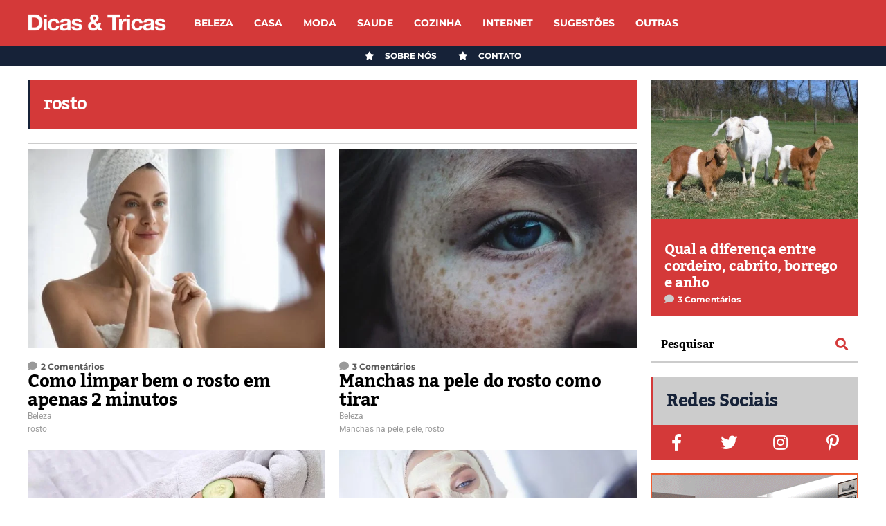

--- FILE ---
content_type: text/html; charset=UTF-8
request_url: https://www.dicasetricas.com/tag/rosto/
body_size: 26189
content:
<!DOCTYPE html>
<html lang="pt-PT">
	<head><meta charset="UTF-8"><script>if(navigator.userAgent.match(/MSIE|Internet Explorer/i)||navigator.userAgent.match(/Trident\/7\..*?rv:11/i)){var href=document.location.href;if(!href.match(/[?&]nowprocket/)){if(href.indexOf("?")==-1){if(href.indexOf("#")==-1){document.location.href=href+"?nowprocket=1"}else{document.location.href=href.replace("#","?nowprocket=1#")}}else{if(href.indexOf("#")==-1){document.location.href=href+"&nowprocket=1"}else{document.location.href=href.replace("#","&nowprocket=1#")}}}}</script><script>(()=>{class RocketLazyLoadScripts{constructor(){this.v="2.0.3",this.userEvents=["keydown","keyup","mousedown","mouseup","mousemove","mouseover","mouseenter","mouseout","mouseleave","touchmove","touchstart","touchend","touchcancel","wheel","click","dblclick","input","visibilitychange"],this.attributeEvents=["onblur","onclick","oncontextmenu","ondblclick","onfocus","onmousedown","onmouseenter","onmouseleave","onmousemove","onmouseout","onmouseover","onmouseup","onmousewheel","onscroll","onsubmit"]}async t(){this.i(),this.o(),/iP(ad|hone)/.test(navigator.userAgent)&&this.h(),this.u(),this.l(this),this.m(),this.k(this),this.p(this),this._(),await Promise.all([this.R(),this.L()]),this.lastBreath=Date.now(),this.S(this),this.P(),this.D(),this.O(),this.M(),await this.C(this.delayedScripts.normal),await this.C(this.delayedScripts.defer),await this.C(this.delayedScripts.async),this.F("domReady"),await this.T(),await this.j(),await this.I(),this.F("windowLoad"),await this.A(),window.dispatchEvent(new Event("rocket-allScriptsLoaded")),this.everythingLoaded=!0,this.lastTouchEnd&&await new Promise((t=>setTimeout(t,500-Date.now()+this.lastTouchEnd))),this.H(),this.F("all"),this.U(),this.W()}i(){this.CSPIssue=sessionStorage.getItem("rocketCSPIssue"),document.addEventListener("securitypolicyviolation",(t=>{this.CSPIssue||"script-src-elem"!==t.violatedDirective||"data"!==t.blockedURI||(this.CSPIssue=!0,sessionStorage.setItem("rocketCSPIssue",!0))}),{isRocket:!0})}o(){window.addEventListener("pageshow",(t=>{this.persisted=t.persisted,this.realWindowLoadedFired=!0}),{isRocket:!0}),window.addEventListener("pagehide",(()=>{this.onFirstUserAction=null}),{isRocket:!0})}h(){let t;function e(e){t=e}window.addEventListener("touchstart",e,{isRocket:!0}),window.addEventListener("touchend",(function i(o){Math.abs(o.changedTouches[0].pageX-t.changedTouches[0].pageX)<10&&Math.abs(o.changedTouches[0].pageY-t.changedTouches[0].pageY)<10&&o.timeStamp-t.timeStamp<200&&(o.target.dispatchEvent(new PointerEvent("click",{target:o.target,bubbles:!0,cancelable:!0,detail:1})),event.preventDefault(),window.removeEventListener("touchstart",e,{isRocket:!0}),window.removeEventListener("touchend",i,{isRocket:!0}))}),{isRocket:!0})}q(t){this.userActionTriggered||("mousemove"!==t.type||this.firstMousemoveIgnored?"keyup"===t.type||"mouseover"===t.type||"mouseout"===t.type||(this.userActionTriggered=!0,this.onFirstUserAction&&this.onFirstUserAction()):this.firstMousemoveIgnored=!0),"click"===t.type&&t.preventDefault(),this.savedUserEvents.length>0&&(t.stopPropagation(),t.stopImmediatePropagation()),"touchstart"===this.lastEvent&&"touchend"===t.type&&(this.lastTouchEnd=Date.now()),"click"===t.type&&(this.lastTouchEnd=0),this.lastEvent=t.type,this.savedUserEvents.push(t)}u(){this.savedUserEvents=[],this.userEventHandler=this.q.bind(this),this.userEvents.forEach((t=>window.addEventListener(t,this.userEventHandler,{passive:!1,isRocket:!0})))}U(){this.userEvents.forEach((t=>window.removeEventListener(t,this.userEventHandler,{passive:!1,isRocket:!0}))),this.savedUserEvents.forEach((t=>{t.target.dispatchEvent(new window[t.constructor.name](t.type,t))}))}m(){this.eventsMutationObserver=new MutationObserver((t=>{const e="return false";for(const i of t){if("attributes"===i.type){const t=i.target.getAttribute(i.attributeName);t&&t!==e&&(i.target.setAttribute("data-rocket-"+i.attributeName,t),i.target["rocket"+i.attributeName]=new Function("event",t),i.target.setAttribute(i.attributeName,e))}"childList"===i.type&&i.addedNodes.forEach((t=>{if(t.nodeType===Node.ELEMENT_NODE)for(const i of t.attributes)this.attributeEvents.includes(i.name)&&i.value&&""!==i.value&&(t.setAttribute("data-rocket-"+i.name,i.value),t["rocket"+i.name]=new Function("event",i.value),t.setAttribute(i.name,e))}))}})),this.eventsMutationObserver.observe(document,{subtree:!0,childList:!0,attributeFilter:this.attributeEvents})}H(){this.eventsMutationObserver.disconnect(),this.attributeEvents.forEach((t=>{document.querySelectorAll("[data-rocket-"+t+"]").forEach((e=>{e.setAttribute(t,e.getAttribute("data-rocket-"+t)),e.removeAttribute("data-rocket-"+t)}))}))}k(t){Object.defineProperty(HTMLElement.prototype,"onclick",{get(){return this.rocketonclick||null},set(e){this.rocketonclick=e,this.setAttribute(t.everythingLoaded?"onclick":"data-rocket-onclick","this.rocketonclick(event)")}})}S(t){function e(e,i){let o=e[i];e[i]=null,Object.defineProperty(e,i,{get:()=>o,set(s){t.everythingLoaded?o=s:e["rocket"+i]=o=s}})}e(document,"onreadystatechange"),e(window,"onload"),e(window,"onpageshow");try{Object.defineProperty(document,"readyState",{get:()=>t.rocketReadyState,set(e){t.rocketReadyState=e},configurable:!0}),document.readyState="loading"}catch(t){console.log("WPRocket DJE readyState conflict, bypassing")}}l(t){this.originalAddEventListener=EventTarget.prototype.addEventListener,this.originalRemoveEventListener=EventTarget.prototype.removeEventListener,this.savedEventListeners=[],EventTarget.prototype.addEventListener=function(e,i,o){o&&o.isRocket||!t.B(e,this)&&!t.userEvents.includes(e)||t.B(e,this)&&!t.userActionTriggered||e.startsWith("rocket-")||t.everythingLoaded?t.originalAddEventListener.call(this,e,i,o):t.savedEventListeners.push({target:this,remove:!1,type:e,func:i,options:o})},EventTarget.prototype.removeEventListener=function(e,i,o){o&&o.isRocket||!t.B(e,this)&&!t.userEvents.includes(e)||t.B(e,this)&&!t.userActionTriggered||e.startsWith("rocket-")||t.everythingLoaded?t.originalRemoveEventListener.call(this,e,i,o):t.savedEventListeners.push({target:this,remove:!0,type:e,func:i,options:o})}}F(t){"all"===t&&(EventTarget.prototype.addEventListener=this.originalAddEventListener,EventTarget.prototype.removeEventListener=this.originalRemoveEventListener),this.savedEventListeners=this.savedEventListeners.filter((e=>{let i=e.type,o=e.target||window;return"domReady"===t&&"DOMContentLoaded"!==i&&"readystatechange"!==i||("windowLoad"===t&&"load"!==i&&"readystatechange"!==i&&"pageshow"!==i||(this.B(i,o)&&(i="rocket-"+i),e.remove?o.removeEventListener(i,e.func,e.options):o.addEventListener(i,e.func,e.options),!1))}))}p(t){let e;function i(e){return t.everythingLoaded?e:e.split(" ").map((t=>"load"===t||t.startsWith("load.")?"rocket-jquery-load":t)).join(" ")}function o(o){function s(e){const s=o.fn[e];o.fn[e]=o.fn.init.prototype[e]=function(){return this[0]===window&&t.userActionTriggered&&("string"==typeof arguments[0]||arguments[0]instanceof String?arguments[0]=i(arguments[0]):"object"==typeof arguments[0]&&Object.keys(arguments[0]).forEach((t=>{const e=arguments[0][t];delete arguments[0][t],arguments[0][i(t)]=e}))),s.apply(this,arguments),this}}if(o&&o.fn&&!t.allJQueries.includes(o)){const e={DOMContentLoaded:[],"rocket-DOMContentLoaded":[]};for(const t in e)document.addEventListener(t,(()=>{e[t].forEach((t=>t()))}),{isRocket:!0});o.fn.ready=o.fn.init.prototype.ready=function(i){function s(){parseInt(o.fn.jquery)>2?setTimeout((()=>i.bind(document)(o))):i.bind(document)(o)}return t.realDomReadyFired?!t.userActionTriggered||t.fauxDomReadyFired?s():e["rocket-DOMContentLoaded"].push(s):e.DOMContentLoaded.push(s),o([])},s("on"),s("one"),s("off"),t.allJQueries.push(o)}e=o}t.allJQueries=[],o(window.jQuery),Object.defineProperty(window,"jQuery",{get:()=>e,set(t){o(t)}})}P(){const t=new Map;document.write=document.writeln=function(e){const i=document.currentScript,o=document.createRange(),s=i.parentElement;let n=t.get(i);void 0===n&&(n=i.nextSibling,t.set(i,n));const c=document.createDocumentFragment();o.setStart(c,0),c.appendChild(o.createContextualFragment(e)),s.insertBefore(c,n)}}async R(){return new Promise((t=>{this.userActionTriggered?t():this.onFirstUserAction=t}))}async L(){return new Promise((t=>{document.addEventListener("DOMContentLoaded",(()=>{this.realDomReadyFired=!0,t()}),{isRocket:!0})}))}async I(){return this.realWindowLoadedFired?Promise.resolve():new Promise((t=>{window.addEventListener("load",t,{isRocket:!0})}))}M(){this.pendingScripts=[];this.scriptsMutationObserver=new MutationObserver((t=>{for(const e of t)e.addedNodes.forEach((t=>{"SCRIPT"!==t.tagName||t.noModule||t.isWPRocket||this.pendingScripts.push({script:t,promise:new Promise((e=>{const i=()=>{const i=this.pendingScripts.findIndex((e=>e.script===t));i>=0&&this.pendingScripts.splice(i,1),e()};t.addEventListener("load",i,{isRocket:!0}),t.addEventListener("error",i,{isRocket:!0}),setTimeout(i,1e3)}))})}))})),this.scriptsMutationObserver.observe(document,{childList:!0,subtree:!0})}async j(){await this.J(),this.pendingScripts.length?(await this.pendingScripts[0].promise,await this.j()):this.scriptsMutationObserver.disconnect()}D(){this.delayedScripts={normal:[],async:[],defer:[]},document.querySelectorAll("script[type$=rocketlazyloadscript]").forEach((t=>{t.hasAttribute("data-rocket-src")?t.hasAttribute("async")&&!1!==t.async?this.delayedScripts.async.push(t):t.hasAttribute("defer")&&!1!==t.defer||"module"===t.getAttribute("data-rocket-type")?this.delayedScripts.defer.push(t):this.delayedScripts.normal.push(t):this.delayedScripts.normal.push(t)}))}async _(){await this.L();let t=[];document.querySelectorAll("script[type$=rocketlazyloadscript][data-rocket-src]").forEach((e=>{let i=e.getAttribute("data-rocket-src");if(i&&!i.startsWith("data:")){i.startsWith("//")&&(i=location.protocol+i);try{const o=new URL(i).origin;o!==location.origin&&t.push({src:o,crossOrigin:e.crossOrigin||"module"===e.getAttribute("data-rocket-type")})}catch(t){}}})),t=[...new Map(t.map((t=>[JSON.stringify(t),t]))).values()],this.N(t,"preconnect")}async $(t){if(await this.G(),!0!==t.noModule||!("noModule"in HTMLScriptElement.prototype))return new Promise((e=>{let i;function o(){(i||t).setAttribute("data-rocket-status","executed"),e()}try{if(navigator.userAgent.includes("Firefox/")||""===navigator.vendor||this.CSPIssue)i=document.createElement("script"),[...t.attributes].forEach((t=>{let e=t.nodeName;"type"!==e&&("data-rocket-type"===e&&(e="type"),"data-rocket-src"===e&&(e="src"),i.setAttribute(e,t.nodeValue))})),t.text&&(i.text=t.text),t.nonce&&(i.nonce=t.nonce),i.hasAttribute("src")?(i.addEventListener("load",o,{isRocket:!0}),i.addEventListener("error",(()=>{i.setAttribute("data-rocket-status","failed-network"),e()}),{isRocket:!0}),setTimeout((()=>{i.isConnected||e()}),1)):(i.text=t.text,o()),i.isWPRocket=!0,t.parentNode.replaceChild(i,t);else{const i=t.getAttribute("data-rocket-type"),s=t.getAttribute("data-rocket-src");i?(t.type=i,t.removeAttribute("data-rocket-type")):t.removeAttribute("type"),t.addEventListener("load",o,{isRocket:!0}),t.addEventListener("error",(i=>{this.CSPIssue&&i.target.src.startsWith("data:")?(console.log("WPRocket: CSP fallback activated"),t.removeAttribute("src"),this.$(t).then(e)):(t.setAttribute("data-rocket-status","failed-network"),e())}),{isRocket:!0}),s?(t.fetchPriority="high",t.removeAttribute("data-rocket-src"),t.src=s):t.src="data:text/javascript;base64,"+window.btoa(unescape(encodeURIComponent(t.text)))}}catch(i){t.setAttribute("data-rocket-status","failed-transform"),e()}}));t.setAttribute("data-rocket-status","skipped")}async C(t){const e=t.shift();return e?(e.isConnected&&await this.$(e),this.C(t)):Promise.resolve()}O(){this.N([...this.delayedScripts.normal,...this.delayedScripts.defer,...this.delayedScripts.async],"preload")}N(t,e){this.trash=this.trash||[];let i=!0;var o=document.createDocumentFragment();t.forEach((t=>{const s=t.getAttribute&&t.getAttribute("data-rocket-src")||t.src;if(s&&!s.startsWith("data:")){const n=document.createElement("link");n.href=s,n.rel=e,"preconnect"!==e&&(n.as="script",n.fetchPriority=i?"high":"low"),t.getAttribute&&"module"===t.getAttribute("data-rocket-type")&&(n.crossOrigin=!0),t.crossOrigin&&(n.crossOrigin=t.crossOrigin),t.integrity&&(n.integrity=t.integrity),t.nonce&&(n.nonce=t.nonce),o.appendChild(n),this.trash.push(n),i=!1}})),document.head.appendChild(o)}W(){this.trash.forEach((t=>t.remove()))}async T(){try{document.readyState="interactive"}catch(t){}this.fauxDomReadyFired=!0;try{await this.G(),document.dispatchEvent(new Event("rocket-readystatechange")),await this.G(),document.rocketonreadystatechange&&document.rocketonreadystatechange(),await this.G(),document.dispatchEvent(new Event("rocket-DOMContentLoaded")),await this.G(),window.dispatchEvent(new Event("rocket-DOMContentLoaded"))}catch(t){console.error(t)}}async A(){try{document.readyState="complete"}catch(t){}try{await this.G(),document.dispatchEvent(new Event("rocket-readystatechange")),await this.G(),document.rocketonreadystatechange&&document.rocketonreadystatechange(),await this.G(),window.dispatchEvent(new Event("rocket-load")),await this.G(),window.rocketonload&&window.rocketonload(),await this.G(),this.allJQueries.forEach((t=>t(window).trigger("rocket-jquery-load"))),await this.G();const t=new Event("rocket-pageshow");t.persisted=this.persisted,window.dispatchEvent(t),await this.G(),window.rocketonpageshow&&window.rocketonpageshow({persisted:this.persisted})}catch(t){console.error(t)}}async G(){Date.now()-this.lastBreath>45&&(await this.J(),this.lastBreath=Date.now())}async J(){return document.hidden?new Promise((t=>setTimeout(t))):new Promise((t=>requestAnimationFrame(t)))}B(t,e){return e===document&&"readystatechange"===t||(e===document&&"DOMContentLoaded"===t||(e===window&&"DOMContentLoaded"===t||(e===window&&"load"===t||e===window&&"pageshow"===t)))}static run(){(new RocketLazyLoadScripts).t()}}RocketLazyLoadScripts.run()})();</script>
    	<meta name="viewport" content="width=device-width, initial-scale=1, user-scalable=no">
        
                <link rel="pingback" href="https://www.dicasetricas.com/xmlrpc.php" />
		<script type="rocketlazyloadscript" id="cookie-law-info-gcm-var-js">
var _ckyGcm = {"status":true,"default_settings":[{"analytics":"granted","advertisement":"denied","functional":"denied","necessary":"granted","ad_user_data":"denied","ad_personalization":"denied","regions":"All"}],"wait_for_update":2000,"url_passthrough":false,"ads_data_redaction":false}</script>
<script type="rocketlazyloadscript" id="cookie-law-info-gcm-js" data-rocket-type="text/javascript" data-rocket-src="https://www.dicasetricas.com/wp-content/plugins/cookie-law-info/lite/frontend/js/gcm.min.js" data-rocket-defer defer></script> <script type="rocketlazyloadscript" data-minify="1" id="cookieyes" data-rocket-type="text/javascript" data-rocket-src="https://www.dicasetricas.com/wp-content/cache/min/1/client_data/7cdfc683dd8b3e3640ca990a/script.js?ver=1764610826" data-rocket-defer defer></script><link rel="preload" href="https://www.dicasetricas.com/wp-content/plugins/rate-my-post/public/css/fonts/ratemypost.ttf" type="font/ttf" as="font" crossorigin="anonymous">
<!-- Search Engine Optimization by Rank Math PRO - https://rankmath.com/ -->
<title>rosto | Blog Dicas &amp; Tricas</title><link rel="stylesheet" href="https://www.dicasetricas.com/wp-content/cache/fonts/1/google-fonts/css/b/2/3/5c82762c691e8446e8c2347e3290f.css" data-wpr-hosted-gf-parameters="family=Kadwa%3A300%2C300i%2C400%2C400i%2C700%2C700i%7CMontserrat%3A300%2C300i%2C400%2C400i%2C700%2C700i%7CRoboto%3A300%2C300i%2C400%2C400i%2C700%2C700i&display=swap"/>
<meta name="description" content="Tudo sobre rosto no Blog Dicas e Tricas."/>
<meta name="robots" content="nofollow, noindex, noarchive, noimageindex, nosnippet"/>
<meta property="og:locale" content="pt_PT" />
<meta property="og:type" content="article" />
<meta property="og:title" content="rosto | Blog Dicas &amp; Tricas" />
<meta property="og:description" content="Tudo sobre rosto no Blog Dicas e Tricas." />
<meta property="og:url" content="https://www.dicasetricas.com/tag/rosto/" />
<meta property="og:site_name" content="Dicas &amp; Tricas - Conselhos e dicas úteis" />
<meta property="article:publisher" content="https://www.facebook.com/dicasetricas" />
<meta property="og:image" content="https://www.dicasetricas.com/wp-content/uploads/2019/03/logo12.jpg" />
<meta property="og:image:secure_url" content="https://www.dicasetricas.com/wp-content/uploads/2019/03/logo12.jpg" />
<meta property="og:image:width" content="850" />
<meta property="og:image:height" content="397" />
<meta property="og:image:type" content="image/jpeg" />
<meta name="twitter:card" content="summary_large_image" />
<meta name="twitter:title" content="rosto | Blog Dicas &amp; Tricas" />
<meta name="twitter:description" content="Tudo sobre rosto no Blog Dicas e Tricas." />
<meta name="twitter:site" content="@dicasetricas2" />
<meta name="twitter:image" content="https://www.dicasetricas.com/wp-content/uploads/2019/03/logo12.jpg" />
<meta name="twitter:label1" content="Artigos" />
<meta name="twitter:data1" content="4" />
<!-- /Rank Math WordPress SEO plugin -->

<link rel='dns-prefetch' href='//www.googletagmanager.com' />

<link rel='dns-prefetch' href='//pagead2.googlesyndication.com' />
<link rel='dns-prefetch' href='//www.google.com' />

<link rel='dns-prefetch' href='//googletagservices.com' />
<link rel='dns-prefetch' href='//googleads.g.doubleclick.net' />
<link rel='dns-prefetch' href='//adservice.google.com' />

<link rel="alternate" type="application/rss+xml" title="Dicas &amp; Tricas - Conselhos e dicas úteis &raquo; Feed" href="https://www.dicasetricas.com/feed/" />
<link rel="alternate" type="application/rss+xml" title="Dicas &amp; Tricas - Conselhos e dicas úteis &raquo; Feed de comentários" href="https://www.dicasetricas.com/comments/feed/" />
<link rel="alternate" type="application/rss+xml" title="Feed de etiquetas Dicas &amp; Tricas - Conselhos e dicas úteis &raquo; rosto" href="https://www.dicasetricas.com/tag/rosto/feed/" />
<style id='wp-img-auto-sizes-contain-inline-css' type='text/css'>
img:is([sizes=auto i],[sizes^="auto," i]){contain-intrinsic-size:3000px 1500px}
/*# sourceURL=wp-img-auto-sizes-contain-inline-css */
</style>
<style id='wp-emoji-styles-inline-css' type='text/css'>

	img.wp-smiley, img.emoji {
		display: inline !important;
		border: none !important;
		box-shadow: none !important;
		height: 1em !important;
		width: 1em !important;
		margin: 0 0.07em !important;
		vertical-align: -0.1em !important;
		background: none !important;
		padding: 0 !important;
	}
/*# sourceURL=wp-emoji-styles-inline-css */
</style>
<link rel='stylesheet' id='wp-block-library-css' href='https://www.dicasetricas.com/wp-includes/css/dist/block-library/style.min.css?ver=6.9' type='text/css' media='all' />
<style id='wp-block-heading-inline-css' type='text/css'>
h1:where(.wp-block-heading).has-background,h2:where(.wp-block-heading).has-background,h3:where(.wp-block-heading).has-background,h4:where(.wp-block-heading).has-background,h5:where(.wp-block-heading).has-background,h6:where(.wp-block-heading).has-background{padding:1.25em 2.375em}h1.has-text-align-left[style*=writing-mode]:where([style*=vertical-lr]),h1.has-text-align-right[style*=writing-mode]:where([style*=vertical-rl]),h2.has-text-align-left[style*=writing-mode]:where([style*=vertical-lr]),h2.has-text-align-right[style*=writing-mode]:where([style*=vertical-rl]),h3.has-text-align-left[style*=writing-mode]:where([style*=vertical-lr]),h3.has-text-align-right[style*=writing-mode]:where([style*=vertical-rl]),h4.has-text-align-left[style*=writing-mode]:where([style*=vertical-lr]),h4.has-text-align-right[style*=writing-mode]:where([style*=vertical-rl]),h5.has-text-align-left[style*=writing-mode]:where([style*=vertical-lr]),h5.has-text-align-right[style*=writing-mode]:where([style*=vertical-rl]),h6.has-text-align-left[style*=writing-mode]:where([style*=vertical-lr]),h6.has-text-align-right[style*=writing-mode]:where([style*=vertical-rl]){rotate:180deg}
/*# sourceURL=https://www.dicasetricas.com/wp-includes/blocks/heading/style.min.css */
</style>
<style id='wp-block-paragraph-inline-css' type='text/css'>
.is-small-text{font-size:.875em}.is-regular-text{font-size:1em}.is-large-text{font-size:2.25em}.is-larger-text{font-size:3em}.has-drop-cap:not(:focus):first-letter{float:left;font-size:8.4em;font-style:normal;font-weight:100;line-height:.68;margin:.05em .1em 0 0;text-transform:uppercase}body.rtl .has-drop-cap:not(:focus):first-letter{float:none;margin-left:.1em}p.has-drop-cap.has-background{overflow:hidden}:root :where(p.has-background){padding:1.25em 2.375em}:where(p.has-text-color:not(.has-link-color)) a{color:inherit}p.has-text-align-left[style*="writing-mode:vertical-lr"],p.has-text-align-right[style*="writing-mode:vertical-rl"]{rotate:180deg}
/*# sourceURL=https://www.dicasetricas.com/wp-includes/blocks/paragraph/style.min.css */
</style>
<style id='global-styles-inline-css' type='text/css'>
:root{--wp--preset--aspect-ratio--square: 1;--wp--preset--aspect-ratio--4-3: 4/3;--wp--preset--aspect-ratio--3-4: 3/4;--wp--preset--aspect-ratio--3-2: 3/2;--wp--preset--aspect-ratio--2-3: 2/3;--wp--preset--aspect-ratio--16-9: 16/9;--wp--preset--aspect-ratio--9-16: 9/16;--wp--preset--color--black: #000000;--wp--preset--color--cyan-bluish-gray: #abb8c3;--wp--preset--color--white: #ffffff;--wp--preset--color--pale-pink: #f78da7;--wp--preset--color--vivid-red: #cf2e2e;--wp--preset--color--luminous-vivid-orange: #ff6900;--wp--preset--color--luminous-vivid-amber: #fcb900;--wp--preset--color--light-green-cyan: #7bdcb5;--wp--preset--color--vivid-green-cyan: #00d084;--wp--preset--color--pale-cyan-blue: #8ed1fc;--wp--preset--color--vivid-cyan-blue: #0693e3;--wp--preset--color--vivid-purple: #9b51e0;--wp--preset--gradient--vivid-cyan-blue-to-vivid-purple: linear-gradient(135deg,rgb(6,147,227) 0%,rgb(155,81,224) 100%);--wp--preset--gradient--light-green-cyan-to-vivid-green-cyan: linear-gradient(135deg,rgb(122,220,180) 0%,rgb(0,208,130) 100%);--wp--preset--gradient--luminous-vivid-amber-to-luminous-vivid-orange: linear-gradient(135deg,rgb(252,185,0) 0%,rgb(255,105,0) 100%);--wp--preset--gradient--luminous-vivid-orange-to-vivid-red: linear-gradient(135deg,rgb(255,105,0) 0%,rgb(207,46,46) 100%);--wp--preset--gradient--very-light-gray-to-cyan-bluish-gray: linear-gradient(135deg,rgb(238,238,238) 0%,rgb(169,184,195) 100%);--wp--preset--gradient--cool-to-warm-spectrum: linear-gradient(135deg,rgb(74,234,220) 0%,rgb(151,120,209) 20%,rgb(207,42,186) 40%,rgb(238,44,130) 60%,rgb(251,105,98) 80%,rgb(254,248,76) 100%);--wp--preset--gradient--blush-light-purple: linear-gradient(135deg,rgb(255,206,236) 0%,rgb(152,150,240) 100%);--wp--preset--gradient--blush-bordeaux: linear-gradient(135deg,rgb(254,205,165) 0%,rgb(254,45,45) 50%,rgb(107,0,62) 100%);--wp--preset--gradient--luminous-dusk: linear-gradient(135deg,rgb(255,203,112) 0%,rgb(199,81,192) 50%,rgb(65,88,208) 100%);--wp--preset--gradient--pale-ocean: linear-gradient(135deg,rgb(255,245,203) 0%,rgb(182,227,212) 50%,rgb(51,167,181) 100%);--wp--preset--gradient--electric-grass: linear-gradient(135deg,rgb(202,248,128) 0%,rgb(113,206,126) 100%);--wp--preset--gradient--midnight: linear-gradient(135deg,rgb(2,3,129) 0%,rgb(40,116,252) 100%);--wp--preset--font-size--small: 13px;--wp--preset--font-size--medium: 20px;--wp--preset--font-size--large: 36px;--wp--preset--font-size--x-large: 42px;--wp--preset--spacing--20: 0.44rem;--wp--preset--spacing--30: 0.67rem;--wp--preset--spacing--40: 1rem;--wp--preset--spacing--50: 1.5rem;--wp--preset--spacing--60: 2.25rem;--wp--preset--spacing--70: 3.38rem;--wp--preset--spacing--80: 5.06rem;--wp--preset--shadow--natural: 6px 6px 9px rgba(0, 0, 0, 0.2);--wp--preset--shadow--deep: 12px 12px 50px rgba(0, 0, 0, 0.4);--wp--preset--shadow--sharp: 6px 6px 0px rgba(0, 0, 0, 0.2);--wp--preset--shadow--outlined: 6px 6px 0px -3px rgb(255, 255, 255), 6px 6px rgb(0, 0, 0);--wp--preset--shadow--crisp: 6px 6px 0px rgb(0, 0, 0);}:where(.is-layout-flex){gap: 0.5em;}:where(.is-layout-grid){gap: 0.5em;}body .is-layout-flex{display: flex;}.is-layout-flex{flex-wrap: wrap;align-items: center;}.is-layout-flex > :is(*, div){margin: 0;}body .is-layout-grid{display: grid;}.is-layout-grid > :is(*, div){margin: 0;}:where(.wp-block-columns.is-layout-flex){gap: 2em;}:where(.wp-block-columns.is-layout-grid){gap: 2em;}:where(.wp-block-post-template.is-layout-flex){gap: 1.25em;}:where(.wp-block-post-template.is-layout-grid){gap: 1.25em;}.has-black-color{color: var(--wp--preset--color--black) !important;}.has-cyan-bluish-gray-color{color: var(--wp--preset--color--cyan-bluish-gray) !important;}.has-white-color{color: var(--wp--preset--color--white) !important;}.has-pale-pink-color{color: var(--wp--preset--color--pale-pink) !important;}.has-vivid-red-color{color: var(--wp--preset--color--vivid-red) !important;}.has-luminous-vivid-orange-color{color: var(--wp--preset--color--luminous-vivid-orange) !important;}.has-luminous-vivid-amber-color{color: var(--wp--preset--color--luminous-vivid-amber) !important;}.has-light-green-cyan-color{color: var(--wp--preset--color--light-green-cyan) !important;}.has-vivid-green-cyan-color{color: var(--wp--preset--color--vivid-green-cyan) !important;}.has-pale-cyan-blue-color{color: var(--wp--preset--color--pale-cyan-blue) !important;}.has-vivid-cyan-blue-color{color: var(--wp--preset--color--vivid-cyan-blue) !important;}.has-vivid-purple-color{color: var(--wp--preset--color--vivid-purple) !important;}.has-black-background-color{background-color: var(--wp--preset--color--black) !important;}.has-cyan-bluish-gray-background-color{background-color: var(--wp--preset--color--cyan-bluish-gray) !important;}.has-white-background-color{background-color: var(--wp--preset--color--white) !important;}.has-pale-pink-background-color{background-color: var(--wp--preset--color--pale-pink) !important;}.has-vivid-red-background-color{background-color: var(--wp--preset--color--vivid-red) !important;}.has-luminous-vivid-orange-background-color{background-color: var(--wp--preset--color--luminous-vivid-orange) !important;}.has-luminous-vivid-amber-background-color{background-color: var(--wp--preset--color--luminous-vivid-amber) !important;}.has-light-green-cyan-background-color{background-color: var(--wp--preset--color--light-green-cyan) !important;}.has-vivid-green-cyan-background-color{background-color: var(--wp--preset--color--vivid-green-cyan) !important;}.has-pale-cyan-blue-background-color{background-color: var(--wp--preset--color--pale-cyan-blue) !important;}.has-vivid-cyan-blue-background-color{background-color: var(--wp--preset--color--vivid-cyan-blue) !important;}.has-vivid-purple-background-color{background-color: var(--wp--preset--color--vivid-purple) !important;}.has-black-border-color{border-color: var(--wp--preset--color--black) !important;}.has-cyan-bluish-gray-border-color{border-color: var(--wp--preset--color--cyan-bluish-gray) !important;}.has-white-border-color{border-color: var(--wp--preset--color--white) !important;}.has-pale-pink-border-color{border-color: var(--wp--preset--color--pale-pink) !important;}.has-vivid-red-border-color{border-color: var(--wp--preset--color--vivid-red) !important;}.has-luminous-vivid-orange-border-color{border-color: var(--wp--preset--color--luminous-vivid-orange) !important;}.has-luminous-vivid-amber-border-color{border-color: var(--wp--preset--color--luminous-vivid-amber) !important;}.has-light-green-cyan-border-color{border-color: var(--wp--preset--color--light-green-cyan) !important;}.has-vivid-green-cyan-border-color{border-color: var(--wp--preset--color--vivid-green-cyan) !important;}.has-pale-cyan-blue-border-color{border-color: var(--wp--preset--color--pale-cyan-blue) !important;}.has-vivid-cyan-blue-border-color{border-color: var(--wp--preset--color--vivid-cyan-blue) !important;}.has-vivid-purple-border-color{border-color: var(--wp--preset--color--vivid-purple) !important;}.has-vivid-cyan-blue-to-vivid-purple-gradient-background{background: var(--wp--preset--gradient--vivid-cyan-blue-to-vivid-purple) !important;}.has-light-green-cyan-to-vivid-green-cyan-gradient-background{background: var(--wp--preset--gradient--light-green-cyan-to-vivid-green-cyan) !important;}.has-luminous-vivid-amber-to-luminous-vivid-orange-gradient-background{background: var(--wp--preset--gradient--luminous-vivid-amber-to-luminous-vivid-orange) !important;}.has-luminous-vivid-orange-to-vivid-red-gradient-background{background: var(--wp--preset--gradient--luminous-vivid-orange-to-vivid-red) !important;}.has-very-light-gray-to-cyan-bluish-gray-gradient-background{background: var(--wp--preset--gradient--very-light-gray-to-cyan-bluish-gray) !important;}.has-cool-to-warm-spectrum-gradient-background{background: var(--wp--preset--gradient--cool-to-warm-spectrum) !important;}.has-blush-light-purple-gradient-background{background: var(--wp--preset--gradient--blush-light-purple) !important;}.has-blush-bordeaux-gradient-background{background: var(--wp--preset--gradient--blush-bordeaux) !important;}.has-luminous-dusk-gradient-background{background: var(--wp--preset--gradient--luminous-dusk) !important;}.has-pale-ocean-gradient-background{background: var(--wp--preset--gradient--pale-ocean) !important;}.has-electric-grass-gradient-background{background: var(--wp--preset--gradient--electric-grass) !important;}.has-midnight-gradient-background{background: var(--wp--preset--gradient--midnight) !important;}.has-small-font-size{font-size: var(--wp--preset--font-size--small) !important;}.has-medium-font-size{font-size: var(--wp--preset--font-size--medium) !important;}.has-large-font-size{font-size: var(--wp--preset--font-size--large) !important;}.has-x-large-font-size{font-size: var(--wp--preset--font-size--x-large) !important;}
/*# sourceURL=global-styles-inline-css */
</style>

<style id='classic-theme-styles-inline-css' type='text/css'>
/*! This file is auto-generated */
.wp-block-button__link{color:#fff;background-color:#32373c;border-radius:9999px;box-shadow:none;text-decoration:none;padding:calc(.667em + 2px) calc(1.333em + 2px);font-size:1.125em}.wp-block-file__button{background:#32373c;color:#fff;text-decoration:none}
/*# sourceURL=/wp-includes/css/classic-themes.min.css */
</style>
<link data-minify="1" rel='stylesheet' id='rate-my-post-css' href='https://www.dicasetricas.com/wp-content/cache/min/1/wp-content/plugins/rate-my-post/public/css/rate-my-post.min.css?ver=1764610825' type='text/css' media='all' />
<style id='rate-my-post-inline-css' type='text/css'>
.rmp-icon--full-highlight {color: #d75933;}.rmp-icon--half-highlight {  background: -webkit-gradient(linear, left top, right top, color-stop(50%, #d75933), color-stop(50%, #ccc));  background: linear-gradient(to right, #d75933 50%, #ccc 50%);-webkit-background-clip: text;-webkit-text-fill-color: transparent;}.rmp-rating-widget .rmp-icon--half-highlight {    background: -webkit-gradient(linear, left top, right top, color-stop(50%, #d75933), color-stop(50%, #ccc));    background: linear-gradient(to right, #d75933 50%, #ccc 50%);    -webkit-background-clip: text;    -webkit-text-fill-color: transparent;}.rmp-rating-widget .rmp-icon--full-highlight {  color: #d75933;}@media (hover: hover) {.rmp-rating-widget .rmp-icon--hovered {color: #4193f7;    -webkit-background-clip: initial;    -webkit-text-fill-color: initial;    background: transparent;    -webkit-transition: .1s color ease-in;    transition: .1s color ease-in;}}.rmp-rating-widget .rmp-icon--processing-rating {color: #d75933;  -webkit-background-clip: initial;  -webkit-text-fill-color: initial;  background: transparent;}.rmp-widgets-container.rmp-wp-plugin.rmp-main-container .rmp-heading.rmp-heading--title {  margin-bottom: 70px;}.rmp-rating-widget .rmp-icon--ratings {  font-size: 30px;}
.rmp-icon--full-highlight {color: #d75933;}.rmp-icon--half-highlight {  background: -webkit-gradient(linear, left top, right top, color-stop(50%, #d75933), color-stop(50%, #ccc));  background: linear-gradient(to right, #d75933 50%, #ccc 50%);-webkit-background-clip: text;-webkit-text-fill-color: transparent;}.rmp-rating-widget .rmp-icon--half-highlight {    background: -webkit-gradient(linear, left top, right top, color-stop(50%, #d75933), color-stop(50%, #ccc));    background: linear-gradient(to right, #d75933 50%, #ccc 50%);    -webkit-background-clip: text;    -webkit-text-fill-color: transparent;}.rmp-rating-widget .rmp-icon--full-highlight {  color: #d75933;}@media (hover: hover) {.rmp-rating-widget .rmp-icon--hovered {color: #4193f7;    -webkit-background-clip: initial;    -webkit-text-fill-color: initial;    background: transparent;    -webkit-transition: .1s color ease-in;    transition: .1s color ease-in;}}.rmp-rating-widget .rmp-icon--processing-rating {color: #d75933;  -webkit-background-clip: initial;  -webkit-text-fill-color: initial;  background: transparent;}.rmp-widgets-container.rmp-wp-plugin.rmp-main-container .rmp-heading.rmp-heading--title {  margin-bottom: 70px;}.rmp-rating-widget .rmp-icon--ratings {  font-size: 30px;}
/*# sourceURL=rate-my-post-inline-css */
</style>
<link data-minify="1" rel='stylesheet' id='awd-style-css' href='https://www.dicasetricas.com/wp-content/cache/min/1/wp-content/plugins/aryo-widget-device/assets/css/style.css?ver=1764610825' type='text/css' media='all' />
<link data-minify="1" rel='stylesheet' id='hunted-parent-css' href='https://www.dicasetricas.com/wp-content/cache/min/1/wp-content/themes/hunted/style.css?ver=1764610826' type='text/css' media='all' />

<link data-minify="1" rel='stylesheet' id='normalize-css' href='https://www.dicasetricas.com/wp-content/cache/min/1/wp-content/themes/hunted/css/normalize.css?ver=1764610826' type='text/css' media='all' />
<link rel='stylesheet' id='hunted-style-css' href='https://www.dicasetricas.com/wp-content/themes/hunted-child/style.css?ver=6.9' type='text/css' media='all' />
<link data-minify="1" rel='stylesheet' id='font-awesome-v4shim-css' href='https://www.dicasetricas.com/wp-content/cache/min/1/wp-content/plugins/types/vendor/toolset/toolset-common/res/lib/font-awesome/css/v4-shims.css?ver=1764610826' type='text/css' media='screen' />
<link data-minify="1" rel='stylesheet' id='font-awesome-css' href='https://www.dicasetricas.com/wp-content/cache/min/1/wp-content/plugins/types/vendor/toolset/toolset-common/res/lib/font-awesome/css/all.css?ver=1764610826' type='text/css' media='screen' />
<link data-minify="1" rel='stylesheet' id='bxslider-css' href='https://www.dicasetricas.com/wp-content/cache/min/1/wp-content/themes/hunted/css/jquery.bxslider.css?ver=1764610826' type='text/css' media='all' />
<link data-minify="1" rel='stylesheet' id='hunted-responsive-css' href='https://www.dicasetricas.com/wp-content/cache/min/1/wp-content/themes/hunted/css/responsive.css?ver=1764610826' type='text/css' media='all' />
<link data-minify="1" rel='stylesheet' id='slicknav-css' href='https://www.dicasetricas.com/wp-content/cache/min/1/wp-content/themes/hunted/css/slicknav.css?ver=1764610826' type='text/css' media='all' />
<style id='slicknav-inline-css' type='text/css'>


			body { background-color: #FFF; }

			

			.site-mid,
			.header-widgets-container { background-color: #FFF; }

			

			input, textarea { border-color: #cccccc; background-color: #FFF; color: #555; }
			select { background-color: #cccccc; color: #555; }
			table, th, td { border-color: #cccccc; }
			blockquote, pre { background-color: #162238; color: #FFF; }

			

			span.page-numbers.dots,
			span.page-numbers.current,
			.pagenavi a.page-numbers,
			.pagenavi a.page-numbers:visited,
			.page-navi-prev-badge,
			.page-navi-next-badge { color: #999; }
			.pagenavi a.page-numbers:hover { color: #d43939; }
			span.page-numbers.current { color: #cccccc; }

			.pagenavi a.next.page-numbers,
			.pagenavi a.prev.page-numbers,
			.nothing-found,
			.page-404 { background-color: #FFF; color: #999; border-color: #cccccc; }
			.filter-bar { background-color: #d43939; color: #FFF; border-color: #162238; }
			.pagenavi a.next.page-numbers:hover,
			.pagenavi a.prev.page-numbers:hover { background-color: #162238; color: #FFF; border-color: #d43939; }
			#googleMap { height: 500px; }

			

				.site-mid,
				.header-widgets-container { max-width: 1240px; }

				

			article.post,
			.author-desc { background-color: #FFF; color: #555; }

			article a,
			article a:visited,
			.author-box-outer a,
			.author-box-outer a:visited,
			.page-navi a,
			.page-navi a:visited { color: #000; }
			article a:hover,
			.author-box-outer a:hover,
			.page-navi a:hover { color: #d43939; }

			article .listing-comment a,
			article .listing-comment a:visited,
			article .listing-comment-w-o-date a,
			article .listing-comment-w-o-date a:visited,
			article .home-cat-tag-page a,
			article .home-cat-tag-page a:visited,
			.author-links a,
			.author-links a:visited { color: #999; }
			article .listing-date a,
			article .listing-date a:visited { color: #162238; }
			article .listing-date a:hover,
			article .listing-comment a:hover,
			article .listing-comment-w-o-date a:hover,
			article .home-cat-tag-page a:hover,
			a.btnReadMore,
			a.btnReadMore:visited,
			.author-links a:hover { color: #d43939; }
			a.btnReadMore:hover { color: #162238; }
			article .post-styleZ-info .table-cell-middle,
			.author-box-outer { border-color: #cccccc; }
			article .home-cat-tag-page,
			.author-bar-avatar,
			.author-bar-date-views,
			.share-bar span { color: #999; }
			.header-area-date { color: #162238; }
			.author-bar-avatar,
			.hunted-sep { border-color: #d43939; }

			article.post h1, article.post h2, article.post h3, article.post h4, article.post h5, article.post h6 { color: #000; }
			.sticky-icon { background-color: #d43939; color: #FFF; }
			article .wp-caption p.wp-caption-text { background: rgba(0,0,0, 0.7); color: #FFF; }
			article .wp-caption a,
			article .wp-caption a:visited,
			blockquote a,
			blockquote a:visited { color: #d43939; }
			article .wp-caption a:hover,
			blockquote a:hover { color: #cccccc; }
			.wpcf7-form p { color: #999; }

			

			.related-posts a .listing-box,
			.related-posts a:visited .listing-box { color: #000; }
			.related-posts a .listing-box .listing-date,
			.related-posts a:visited .listing-box .listing-date { color: #000; }
			.related-posts a:hover .listing-box { color: #d43939; }

			

			.comments-container { background-color: #FFF; color: #555; }
			.comment-reply-title,
			.comments .comments-hdr { color: #000; }
			.comments a,
			.comments a:visited,
			.comment-author-name { color: #162238; }
			.comments a:hover { color: #d43939; }
			.comments-paging .page-numbers.current,
			.comment-date,
			.must-log-in,
			.logged-in-as,
			.comment-input-hdr { color: #999; }
			.comments span.page-numbers.current { color: #cccccc; }
			input[type="submit"] { background-color: #FFF; color: #999; border-color: #cccccc; }
			input[type="submit"]:hover { background-color: #162238; color: #FFF; border-color: #d43939; }

			.btnEdit,
			.btnReply { background-color: #FFF; border-color: #cccccc; }
			a.comment-edit-link,
			a.comment-edit-link:visited,
			a.comment-reply-link,
			a.comment-reply-link:visited,
			a.comment-reply-login,
			a.comment-reply-login:visited { color: #999; }
			.btnEdit:hover,
			.btnReply:hover { background-color: #162238; border-color: #d43939; }
			a.comment-edit-link:hover,
			a.comment-reply-link:hover,
			a.comment-reply-login:hover { color: #FFF; }

			.comment-awaiting { color: #d43939; }
			.comment-text h1, .comment-text h2, .comment-text h3, .comment-text h4, .comment-text h5, .comment-text h6 { color: #000; }

			

				.top-line-outer,
				.top-line-inner { background-color: #162238; padding: 0px; }

				.top-line-container { max-width: 100%; }

			.spot-messages,
			.spot-messages a,
			.spot-messages a:visited,
			.assign-menu { color: #FFF; }

			.mobile-header,
			#sticky-menu-container { background-color: #d43939; }
			.hunted-menu-button,
			.slicknav_menu a,
			.slicknav_menu a:visited { color: #FFF; }
			.slicknav_menu a:hover { color: #162238; }
			.header-menu-touch { border-color: #FFF; }

			.logo-text a,
			.logo-text a:visited { color: #FFF; }
			h1.logo-text { font-size: 30px; }
			.mobile-header h1.logo-text,
			#sticky-menu h1.logo-text { font-size: 25px; }

			

			.header-menu-outer a,
			.header-menu-outer a:visited,
			.header-menu-outer li.nav-sep { color: #FFF; }
			.header-menu-outer a:hover { color: #d43939; }

			.site-nav2 a,
			.site-nav2 a:visited,
			.btn-to-top,
			.header-social .social-menu-item,
			.hunted-top-search-button,
			.top-search input,
			.top-search-touch input,
			.top-search-touch i { color: #FFF; }
			.site-nav2 a:hover,
			.btn-to-top:hover,
			.header-social .social-menu-item:hover,
			.hunted-top-search-button:hover { color: #162238; }
			.site-nav2 li ul { background-color: #d43939; }
			.site-nav2 li ul a,
			.site-nav2 li ul a:visited { color: #FFF; }
			.site-nav2 li ul a:hover { color: #162238; }

			.site-top-container,
			.menu-sticky,
			.top-search input,
			.top-search-touch input { background-color: #d43939; }

			

				.site-logo-outer,
				.site-logo-outer-handler { display: inline-table; vertical-align: middle; margin: 0px 40px 0px 0px; text-align: left; }
				.site-logo-container { display: table-cell; vertical-align: middle; }
				.site-logo-container img { height: auto; }

				.site-logo-outer,
				.site-logo-outer-handler,
				.top-extra { height: 66px; }
				.site-logo-container img { max-height: 40px; }

				

			.sticky-logo-outer,
			#sticky-menu .top-extra { height: 50px; }

			.site-top-container { padding-left: 0px; padding-right: 0px; }

			.top-line-outer { margin-bottom: 20px; }

				.site-top { max-width: 100%; padding: 0px; }

				.site-top-container { max-width: 1240px; margin: auto; padding-left: 20px; padding-right: 20px; }
				.site-top-container-outer { background-color: #d43939; }

				@media all and (min-width: 960px) {

				#site-menu,
				#site-menu-sticky,
				#sticky-menu { display: block; }
				.mobile-header { display: none; }
				.site-top { margin-top: 0px; display: block; }
				body { margin-top: 0px; }

				.spot-messages {
					float: left;
					width: 50%;
				}

				.header-menu-outer {
					display: inline-block;
					text-align: center;
					font-size: 0;
				}

			}

			

			.slider-caption,
			.slide-info-inner { color: #FFF; }
			.slider-date,
			.slider-author,
			.slider-comment-icon,
			.slider-categories { color: #cccccc; }
			.slider-author-avatar { border-color: #d43939; }

			

				.slide-text { background: rgba(22,34,56,0.6); -webkit-transition: all 0.3s ease-out; transition: all 0.3s ease-out; }
				.slide-a:hover .slide-text { background: rgba(22,34,56, 1); }

				

				.hunted-slider-container .bx-wrapper .bx-pager.bx-default-pager a { background-color: #d43939; }
				.hunted-slider-container .bx-wrapper .bx-controls-direction a,
				.hunted-slider-container .bx-wrapper .bx-controls-direction a:visited { color: #d43939; }
				.hunted-slider-container .bx-wrapper .bx-controls-direction a:hover { color: #FFF; }

				

				.bx-wrapper .bx-pager.bx-default-pager a { width: 10px; height: 10px; -moz-border-radius: 5px; -webkit-border-radius: 5px; border-radius: 5px; }

				

				.bx-wrapper .bx-pager { text-align: left; padding-left: 20px; }
				.bx-wrapper .bx-pager.bx-default-pager a { text-indent: -9999px; }

				@media all and (min-width: 640px) {

						.bx-pager-outer { max-width: 1240px; }
						.bx-wrapper .bx-pager { padding-left: 35px; }

						 .bx-wrapper .bx-pager { padding-left: 15px; } }

				@media all and (min-width: 640px) { .hunted-slider-container { display: block; } }

				

			.widget-item h2,
			.widget-view-all { color: #162238; background-color: #cccccc; border-color: #d43939; }
			.widget-view-all:hover { color: #FFF; background-color: #000; }

			.widget-item { background-color: #FFF; color: #555; border-bottom-color: #cccccc; }
			.widget-item a,
			.hunted-post-widget .post-styleZ { color: #000; }
			.widget-item .table-cell-middle,
			.hunted-post-widget .post-styleZ .table-cell-middle { border-bottom-color: #cccccc; }
			.widget-item a:hover,
			.hunted-post-widget .post-styleZ:hover { color: #d43939; }

			.widget-item .wp-tag-cloud li { background-color: #FFF; border-color: #cccccc; }
			.widget-item .wp-tag-cloud li a { color: #999; }
			.widget-item .wp-tag-cloud li:hover { background-color: #162238; border-color: #d43939; }
			.widget-item .wp-tag-cloud li:hover a { color: #FFF; }

			.social-widget-outer { background-color: #d43939; }
			.social-widget li a,
			.social-widget li a:hover { color: #FFF; }

			.search-widget-inner { border-bottom-color: #cccccc; }
			.search-widget-s-icon,
			.search-widget-s-pro-icon { color: #d43939; }
			.search-widget-s-icon:hover,
			.search-widget-s-pro-icon:hover { color: #162238; }
			.search-widget-input { background-color: #FFF !important; color: #000 !important; }

			.hunted-posts-widget .listing-date { color: #162238; }
			.hunted-posts-widget .listing-comment,
			.hunted-posts-widget .listing-comment-w-o-date,
			.post-styleZ-info .sponsored-post { color: #999; }
			.recent-comment-author { color: #999; }

			.footer-box-inner { max-width: 1240px; }.footer-bottom { max-width: 1240px; }

			.footer-box-outer { background-color: #162238; }

			.footer-bottom-outer { background-color: #cccccc; }
			.footer-bottom-outer a,
			.footer-menu-outer li.nav-sep,
			.footer-text,
			.footer-menu-outer .assign-menu { color: #999; }
			.footer-bottom-outer a:hover { color: #d43939; }

			.widget-item-footer h2 { color: #FFF  border-color: #d43939; }

			.widget-item-footer { color: #cccccc; }
			.widget-item-footer a,
			.footer-widget-area .hunted-post-widget .post-styleZ { color: #FFF; }
			.widget-item-footer a:hover,
			.footer-widget-area .hunted-post-widget .post-styleZ:hover { color: #d43939; }

			.widget-item-footer .wp-tag-cloud li { background-color: #162238; border-color: #FFF; }
			.widget-item-footer .wp-tag-cloud li a { color: #FFF; }
			.widget-item-footer .wp-tag-cloud li:hover { background-color: #FFF; border-color: #d43939; }
			.widget-item-footer .wp-tag-cloud li:hover a { color: #d43939; }

			.widget-item-footer input, .widget-item-footer textarea { border-color: #FFF; background-color: #162238; color: #555; }
			.widget-item-footer select { background-color: #FFF; color: #555; }

			.footer-widget-area .search-widget-s-icon:hover,
			.footer-widget-area .search-widget-s-pro-icon:hover { color: #FFF; }
			.footer-widget-area .search-widget-input { background-color: #162238 !important; color: #FFF !important; }

			.footer-widget-area .hunted-posts-widget .listing-date { color: #cccccc; }

			

				.leaderboard-responsive.leaderboard-full,
				.leaderboard-responsive.leaderboard-among { display: block; }

				

			.mc4wp-form input[type="submit"] { background-color: #FFF; color: #999; border-color: #cccccc; }
			.mc4wp-form input[type="submit"]:hover { background-color: #162238; color: #FFF; border-color: #d43939; }

			.widget-item-footer .mc4wp-form input[type="submit"] { background-color: #162238; color: #FFF; border-color: #FFF; }
			.widget-item-footer .mc4wp-form input[type="submit"]:hover { background-color: #FFF; color: #d43939; border-color: #d43939; }

			.newsletter-bar { background-color: #d43939; color: #FFF; }
			.newsletter-bar .mc4wp-form input[type="text"],
			.newsletter-bar .mc4wp-form input[type="email"] { border-color: #FFF; color: #FFF; }
			.newsletter-bar .mc4wp-form input[type="submit"] { background-color: #162238; border-color: #FFF; color: #FFF; }
			.newsletter-bar .mc4wp-form input[type="submit"]:hover { background-color: #d43939; }
			.newsletter-bar ::-webkit-input-placeholder {
				color: #FFF
			}
			.newsletter-bar :-moz-placeholder {
			   color: #FFF
			   opacity: 1;
			}
			.newsletter-bar ::-moz-placeholder {
			   color: #FFF
			   opacity: 1;
			}
			.newsletter-bar :-ms-input-placeholder {
			   color: #FFF
			}

			

			.hunted-font-1, .comment-reply-title, .widget_search .widget-item-inner, .widget_rss .widget-item-inner ul li a.rsswidget, .widget_recent_entries .widget-item-inner {
				font-family: "Kadwa", serif;
				letter-spacing: -0.02em;
			}

			.hunted-font-2, .comment-form input, .comment-form textarea, .comment-form p.comment-subscription-form, blockquote, .widget_rss cite, .widget_text .widget-item-inner, .widget_rss .widget-item-inner, .widget_tag_cloud .widget-item-inner, .newsletter-bar .mc4wp-form, .wpcf7-form input, .wpcf7-form textarea, .widget_mc4wp_form_widget, .mc4wp-form, p.comment-form-cookies-consent label[for="wp-comment-cookies-consent"] {
				font-family: "Roboto", sans-serif;
			}

			.hunted-font-3, .footer-nav, .rss-date, input[type="submit"], .wpcf7-form p, .widget_categories .widget-item-inner, .widget_archive .widget-item-inner, .widget_pages .widget-item-inner, .widget_meta .widget-item-inner, .widget_nav_menu .widget-item-inner, .widget_recent_comments .widget-item-inner, .widget_calendar .widget-item-inner {
				font-family: "Montserrat", sans-serif;
			}

			

			.wp-block-pullquote { border-color: #d43939; }
			.wp-block-pullquote.is-style-default { background-color: #162238; color: #FFF; }

			.wp-block-verse,
			.wp-block-pullquote blockquote,
			.wp-block-pullquote cite { font-family: "Kadwa", serif;; }

			.wp-block-image figcaption,
			.wp-block-embed figcaption,
			.wp-block-audio figcaption,
			.wp-block-video figcaption,
			.wp-block-latest-posts time { color: #999; }

			.wp-block-table td,
			.wp-block-separator { border-color: #999; }

			.wp-block-media-text { color: #000; }

			.wp-block-verse,
			.wp-block-code,
			.wp-block-preformatted { background-color: #FFF; color: #555; }

			.footer-box-outer span {
color: #fff;
}
.footer-box-outer h2 {
color: #c34640;
}
.home .top-line-outer {
 margin-bottom: 0;
}

@media only screen and (min-device-width: 8px) and (max-device-width: 1024px) {

div.related-posts-container {
display: none !important;
}
.top-line-outer {
 margin-bottom: 70px;
}

div.image-widget-wrapper {
   display: none;
}
div.footer-box-outer .listing-img-outer {
   display: none;
}
#hunted_custompostwidget-3 {
   display: none;
}

.home .top-line-outer {
 margin-bottom: 75px;
}

   }


.home .site-top-container { text-align: center; }
.home .site-top-container .top-extra-outer { float: none; display: inline-block; margin-left: 30px; }
			
.home .site-logo-outer { display: block; text-align: center; padding: 40px 0px 40px 0px; background-color: #43939; }
.home .site-logo-outer { padding: 33px 20px 0px 20px; }
.home .site-logo-container { display: inline-block;  }
.home .site-logo-outer { max-width: 1240px; margin: auto; padding-left: 20px; padding-right: 20px; }
.home .site-logo-container img { height: auto;  }
.home .site-logo-left-handler { display: inline-table; vertical-align: middle; margin: 0px; }
.home .top-extra { height: 100px; }
.home .site-logo-container img { max-height: 81px;}
.home .site-top .site-menu-outer  { padding-top: 30px !important; padding-left: 25px}

#comments .avatar, .wd-user-panel .avatar {
    display: none;
}

.single-post .hunted-font-2 a {
color:#c34640 !important;
}

.texto1 {
 text-transform: uppercase;
}

div.widget_recent_entries a {
font-weight: normal;
}



.comments .comments-hdr  {
font-size: 30px !important;
}
div.related-posts-title  {
font-size: 30px !important;
}
li.menu-item-17062 a  {
color: #59595a !important;
}
div.listing-comment-number {
color: #595959 !important;
}
div.author-bar-date-views {
color: #595959 !important;
}
div.author-bar-avatar {
color: #595959 !important;
}
span.page-navi-prev-badge {
color: #595959 !important;
}
span.page-navi-next-badge {
color: #595959 !important;
}
div.comment-form-comment {
color: #595959 !important;
}
div.comment-form-author {
color: #595959 !important;
}
div.comment-form-email {
color: #595959 !important;
}
p.form-submit input {
color: #595959 !important;
}
div.comment-form-url {
color: #595959 !important;
}
div.footer-text {
color: #383838 !important;
}
a.btn-to-top {
color: #383838 !important;
}
a.tag-cloud-link {
color: #383838 !important;
}
div.comment-date {
color: #595959 !important;
}
div.comment-reply-link {
color: #595959 !important;
}

body:not(.home) .site-logo-container img 
 { 
max-height: 50px; max-width: 200px !important;}

#sticky-menu img { 
max-height: 50px; max-width: 200px !important;}

div.mobile-logo-container img  { 
max-height: 50px; max-width: 200px !important; }

div.article-content-outer-sidebar a { 
text-decoration: underline;
color: #692623 !important; }

body:not(.home) .listing-box .listing-comment-number { 
color:#fff !important; }

a.comment-reply-link { 
color:#000 !important; } 
a.comment-reply-link:hover { 
color:#fff !important; } 




/*# sourceURL=slicknav-inline-css */
</style>
<link data-minify="1" rel='stylesheet' id='heateor_sss_frontend_css-css' href='https://www.dicasetricas.com/wp-content/cache/min/1/wp-content/plugins/sassy-social-share/public/css/sassy-social-share-public.css?ver=1764610826' type='text/css' media='all' />
<style id='heateor_sss_frontend_css-inline-css' type='text/css'>
.heateor_sss_button_instagram span.heateor_sss_svg,a.heateor_sss_instagram span.heateor_sss_svg{background:radial-gradient(circle at 30% 107%,#fdf497 0,#fdf497 5%,#fd5949 45%,#d6249f 60%,#285aeb 90%)}div.heateor_sss_horizontal_sharing a.heateor_sss_button_instagram span{background:#d75933!important;}div.heateor_sss_standard_follow_icons_container a.heateor_sss_button_instagram span{background:#d75933}.heateor_sss_horizontal_sharing .heateor_sss_svg,.heateor_sss_standard_follow_icons_container .heateor_sss_svg{background-color:#d75933!important;background:#d75933!important;color:#fff;border-width:0px;border-style:solid;border-color:transparent}.heateor_sss_horizontal_sharing .heateorSssTCBackground{color:#666}.heateor_sss_horizontal_sharing span.heateor_sss_svg:hover,.heateor_sss_standard_follow_icons_container span.heateor_sss_svg:hover{border-color:transparent;}.heateor_sss_vertical_sharing span.heateor_sss_svg,.heateor_sss_floating_follow_icons_container span.heateor_sss_svg{color:#fff;border-width:0px;border-style:solid;border-color:transparent;}.heateor_sss_vertical_sharing .heateorSssTCBackground{color:#666;}.heateor_sss_vertical_sharing span.heateor_sss_svg:hover,.heateor_sss_floating_follow_icons_container span.heateor_sss_svg:hover{border-color:transparent;}@media screen and (max-width:783px) {.heateor_sss_vertical_sharing{display:none!important}}
/*# sourceURL=heateor_sss_frontend_css-inline-css */
</style>
<style id='rocket-lazyload-inline-css' type='text/css'>
.rll-youtube-player{position:relative;padding-bottom:56.23%;height:0;overflow:hidden;max-width:100%;}.rll-youtube-player:focus-within{outline: 2px solid currentColor;outline-offset: 5px;}.rll-youtube-player iframe{position:absolute;top:0;left:0;width:100%;height:100%;z-index:100;background:0 0}.rll-youtube-player img{bottom:0;display:block;left:0;margin:auto;max-width:100%;width:100%;position:absolute;right:0;top:0;border:none;height:auto;-webkit-transition:.4s all;-moz-transition:.4s all;transition:.4s all}.rll-youtube-player img:hover{-webkit-filter:brightness(75%)}.rll-youtube-player .play{height:100%;width:100%;left:0;top:0;position:absolute;background:url(https://www.dicasetricas.com/wp-content/plugins/wp-rocket/assets/img/youtube.png) no-repeat center;background-color: transparent !important;cursor:pointer;border:none;}
/*# sourceURL=rocket-lazyload-inline-css */
</style>
<script type="rocketlazyloadscript" data-rocket-type="text/javascript" data-rocket-src="https://www.dicasetricas.com/wp-includes/js/jquery/jquery.min.js?ver=3.7.1" id="jquery-core-js"></script>
<script type="rocketlazyloadscript" data-rocket-type="text/javascript" data-rocket-src="https://www.dicasetricas.com/wp-includes/js/jquery/jquery-migrate.min.js?ver=3.4.1" id="jquery-migrate-js" data-rocket-defer defer></script>

<!-- Google tag (gtag.js) snippet added by Site Kit -->
<!-- Google Analytics snippet added by Site Kit -->
<script type="rocketlazyloadscript" data-rocket-type="text/javascript" data-rocket-src="https://www.googletagmanager.com/gtag/js?id=GT-TW5QCKD" id="google_gtagjs-js" async></script>
<script type="rocketlazyloadscript" data-rocket-type="text/javascript" id="google_gtagjs-js-after">
/* <![CDATA[ */
window.dataLayer = window.dataLayer || [];function gtag(){dataLayer.push(arguments);}
gtag("set","linker",{"domains":["www.dicasetricas.com"]});
gtag("js", new Date());
gtag("set", "developer_id.dZTNiMT", true);
gtag("config", "GT-TW5QCKD");
//# sourceURL=google_gtagjs-js-after
/* ]]> */
</script>
<link rel="https://api.w.org/" href="https://www.dicasetricas.com/wp-json/" /><link rel="alternate" title="JSON" type="application/json" href="https://www.dicasetricas.com/wp-json/wp/v2/tags/3752" /><link rel="EditURI" type="application/rsd+xml" title="RSD" href="https://www.dicasetricas.com/xmlrpc.php?rsd" />
<meta name="generator" content="WordPress 6.9" />
<meta name="generator" content="Site Kit by Google 1.170.0" />

<script type="application/ld+json" class="saswp-schema-markup-output">
[{"@context":"https:\/\/schema.org\/","@type":"Blog","@id":"https:\/\/www.dicasetricas.com\/tag\/rosto\/#Blog","headline":"rosto","description":"","url":"https:\/\/www.dicasetricas.com\/tag\/rosto\/","blogPost":[{"@type":"BlogPosting","headline":"Como limpar bem o rosto em apenas 2 minutos","url":"https:\/\/www.dicasetricas.com\/beleza\/como-limpar-bem-o-rosto-em-apenas-2-minutos\/","datePublished":false,"dateModified":false,"mainEntityOfPage":"https:\/\/www.dicasetricas.com\/beleza\/como-limpar-bem-o-rosto-em-apenas-2-minutos\/","author":{"@type":"Person","name":"Diogo Dias","description":"Blog de moda feminina, beleza, maquiagem, looks, receitas e tudo que n\u00f3s mais amamos.","url":"https:\/\/www.dicasetricas.com\/autor\/diogo\/","sameAs":["https:\/\/www.facebook.com\/dicasetricas","https:\/\/twitter.com\/dicasetricas","https:\/\/www.pinterest.pt\/dicastricas\/"],"image":{"@type":"ImageObject","url":"https:\/\/secure.gravatar.com\/avatar\/077af508e4b20f7f97a0bc3d3d948bc04d40b0367c240065d11c26777d38fac2?s=96&d=identicon&r=g","height":96,"width":96}},"publisher":{"@type":"Organization","name":"Dicas &amp; tricas","url":"https:\/\/www.dicasetricas.com","logo":{"@type":"ImageObject","url":"https:\/\/www.dicasetricas.com\/wp-content\/uploads\/2019\/03\/logo12.jpg","width":397,"height":850}},"image":[{"@type":"ImageObject","@id":"https:\/\/www.dicasetricas.com\/beleza\/como-limpar-bem-o-rosto-em-apenas-2-minutos\/#primaryimage","url":"https:\/\/www.dicasetricas.com\/wp-content\/uploads\/2021\/02\/istockphoto-1188167206-612x612-1-wpp1660337581899.jpg","width":"800","height":"450"},{"@type":"ImageObject","url":"https:\/\/www.dicasetricas.com\/wp-content\/uploads\/2021\/03\/istockphoto-980392648-612x612-1.jpg","width":612,"height":344,"caption":"limpar o rosto"}]},{"@type":"BlogPosting","headline":"Manchas na pele do rosto como tirar | Dicas e Tricas","url":"https:\/\/www.dicasetricas.com\/beleza\/manchas-na-pele\/","datePublished":false,"dateModified":false,"mainEntityOfPage":"https:\/\/www.dicasetricas.com\/beleza\/manchas-na-pele\/","author":{"@type":"Person","name":"Diogo Dias","description":"Blog de moda feminina, beleza, maquiagem, looks, receitas e tudo que n\u00f3s mais amamos.","url":"https:\/\/www.dicasetricas.com\/autor\/diogo\/","sameAs":["https:\/\/www.facebook.com\/dicasetricas","https:\/\/twitter.com\/dicasetricas","https:\/\/www.pinterest.pt\/dicastricas\/"],"image":{"@type":"ImageObject","url":"https:\/\/secure.gravatar.com\/avatar\/077af508e4b20f7f97a0bc3d3d948bc04d40b0367c240065d11c26777d38fac2?s=96&d=identicon&r=g","height":96,"width":96}},"publisher":{"@type":"Organization","name":"Dicas &amp; tricas","url":"https:\/\/www.dicasetricas.com","logo":{"@type":"ImageObject","url":"https:\/\/www.dicasetricas.com\/wp-content\/uploads\/2019\/03\/logo12.jpg","width":397,"height":850}},"image":[{"@type":"ImageObject","@id":"https:\/\/www.dicasetricas.com\/beleza\/manchas-na-pele\/#primaryimage","url":"https:\/\/www.dicasetricas.com\/wp-content\/uploads\/2020\/08\/manchas-pele-rosto-456-wpp1660413879460.jpg","width":"800","height":"533"},{"@type":"ImageObject","url":"https:\/\/www.dicasetricas.com\/wp-content\/uploads\/2020\/08\/fashion_beautiful_woman_woman_hat_covering_hidden_face_hidden_face-1403212.jpgd_-1024x683.jpg","width":1024,"height":683,"caption":"Manchas na pele do rosto como tirar"},{"@type":"ImageObject","url":"https:\/\/www.dicasetricas.com\/wp-content\/uploads\/2020\/08\/pool_swimming_swimming_pool_relaxing_relaxation_relax_spa_luxury-893394.jpgs_.jpg","width":510,"height":340,"caption":"Manchas na pele do rosto "}]},{"@type":"BlogPosting","headline":"M\u00e1scara de Pepino para a pele do rosto","url":"https:\/\/www.dicasetricas.com\/beleza\/mascara-de-pepino-para-a-pele-do-rosto\/","datePublished":false,"dateModified":false,"mainEntityOfPage":"https:\/\/www.dicasetricas.com\/beleza\/mascara-de-pepino-para-a-pele-do-rosto\/","author":{"@type":"Person","name":"Diogo Dias","description":"Blog de moda feminina, beleza, maquiagem, looks, receitas e tudo que n\u00f3s mais amamos.","url":"https:\/\/www.dicasetricas.com\/autor\/diogo\/","sameAs":["https:\/\/www.facebook.com\/dicasetricas","https:\/\/twitter.com\/dicasetricas","https:\/\/www.pinterest.pt\/dicastricas\/"],"image":{"@type":"ImageObject","url":"https:\/\/secure.gravatar.com\/avatar\/077af508e4b20f7f97a0bc3d3d948bc04d40b0367c240065d11c26777d38fac2?s=96&d=identicon&r=g","height":96,"width":96}},"publisher":{"@type":"Organization","name":"Dicas &amp; tricas","url":"https:\/\/www.dicasetricas.com","logo":{"@type":"ImageObject","url":"https:\/\/www.dicasetricas.com\/wp-content\/uploads\/2019\/03\/logo12.jpg","width":397,"height":850}},"image":[{"@type":"ImageObject","@id":"https:\/\/www.dicasetricas.com\/beleza\/mascara-de-pepino-para-a-pele-do-rosto\/#primaryimage","url":"https:\/\/www.dicasetricas.com\/wp-content\/uploads\/2019\/09\/istockphoto-172218593-612x612-1-wpp1660419418749.jpg","width":"800","height":"533"},{"@type":"ImageObject","url":"https:\/\/www.dicasetricas.com\/wp-content\/uploads\/2019\/09\/mascara-pepino-rosto-45.jpg","width":556,"height":479,"caption":"M\u00e1scara de Pepino para a pele do rosto"}]},{"@type":"BlogPosting","headline":"Receita Caseira de Esfoliante para o rosto","url":"https:\/\/www.dicasetricas.com\/beleza\/esfoliante-para-o-rosto\/","datePublished":false,"dateModified":false,"mainEntityOfPage":"https:\/\/www.dicasetricas.com\/beleza\/esfoliante-para-o-rosto\/","author":{"@type":"Person","name":"Diogo Dias","description":"Blog de moda feminina, beleza, maquiagem, looks, receitas e tudo que n\u00f3s mais amamos.","url":"https:\/\/www.dicasetricas.com\/autor\/diogo\/","sameAs":["https:\/\/www.facebook.com\/dicasetricas","https:\/\/twitter.com\/dicasetricas","https:\/\/www.pinterest.pt\/dicastricas\/"],"image":{"@type":"ImageObject","url":"https:\/\/secure.gravatar.com\/avatar\/077af508e4b20f7f97a0bc3d3d948bc04d40b0367c240065d11c26777d38fac2?s=96&d=identicon&r=g","height":96,"width":96}},"publisher":{"@type":"Organization","name":"Dicas &amp; tricas","url":"https:\/\/www.dicasetricas.com","logo":{"@type":"ImageObject","url":"https:\/\/www.dicasetricas.com\/wp-content\/uploads\/2019\/03\/logo12.jpg","width":397,"height":850}},"image":[{"@type":"ImageObject","@id":"https:\/\/www.dicasetricas.com\/beleza\/esfoliante-para-o-rosto\/#primaryimage","url":"https:\/\/www.dicasetricas.com\/wp-content\/uploads\/2015\/12\/Depositphotos_206885792_L.jpg","width":"1999","height":"1333"},{"@type":"ImageObject","url":"https:\/\/www.dicasetricas.com\/wp-content\/uploads\/2015\/12\/esfoliante-57.jpg","width":1280,"height":853,"caption":"Esfoliante para o rosto"},{"@type":"ImageObject","url":"https:\/\/www.dicasetricas.com\/wp-content\/uploads\/2023\/12\/Depositphotos_126556664_L-1024x682.jpg","width":1023,"height":682}]}]},

{"@context":"https:\/\/schema.org\/","@graph":[{"@context":"https:\/\/schema.org\/","@type":"SiteNavigationElement","@id":"https:\/\/www.dicasetricas.com\/#beleza","name":"BELEZA","url":"https:\/\/www.dicasetricas.com\/dica\/beleza\/"},{"@context":"https:\/\/schema.org\/","@type":"SiteNavigationElement","@id":"https:\/\/www.dicasetricas.com\/#casa","name":"CASA","url":"https:\/\/www.dicasetricas.com\/dica\/para-casa\/"},{"@context":"https:\/\/schema.org\/","@type":"SiteNavigationElement","@id":"https:\/\/www.dicasetricas.com\/#decoracao","name":"DECORA\u00c7\u00c3O","url":"https:\/\/www.dicasetricas.com\/dica\/para-casa\/decoracao\/"},{"@context":"https:\/\/schema.org\/","@type":"SiteNavigationElement","@id":"https:\/\/www.dicasetricas.com\/#limpeza","name":"LIMPEZA","url":"https:\/\/www.dicasetricas.com\/dica\/para-casa\/limpeza\/"},{"@context":"https:\/\/schema.org\/","@type":"SiteNavigationElement","@id":"https:\/\/www.dicasetricas.com\/#moda","name":"MODA","url":"https:\/\/www.dicasetricas.com\/dica\/moda\/"},{"@context":"https:\/\/schema.org\/","@type":"SiteNavigationElement","@id":"https:\/\/www.dicasetricas.com\/#saude","name":"SAUDE","url":"https:\/\/www.dicasetricas.com\/dica\/saude\/"},{"@context":"https:\/\/schema.org\/","@type":"SiteNavigationElement","@id":"https:\/\/www.dicasetricas.com\/#cozinha","name":"COZINHA","url":"https:\/\/www.dicasetricas.com\/dica\/cozinha\/"},{"@context":"https:\/\/schema.org\/","@type":"SiteNavigationElement","@id":"https:\/\/www.dicasetricas.com\/#receitas","name":"RECEITAS","url":"https:\/\/www.dicasetricas.com\/dica\/cozinha\/receitas\/"},{"@context":"https:\/\/schema.org\/","@type":"SiteNavigationElement","@id":"https:\/\/www.dicasetricas.com\/#internet","name":"INTERNET","url":"https:\/\/www.dicasetricas.com\/dica\/internet\/"},{"@context":"https:\/\/schema.org\/","@type":"SiteNavigationElement","@id":"https:\/\/www.dicasetricas.com\/#sugestoes","name":"SUGEST\u00d5ES","url":"https:\/\/www.dicasetricas.com\/dica\/sugestoes\/"},{"@context":"https:\/\/schema.org\/","@type":"SiteNavigationElement","@id":"https:\/\/www.dicasetricas.com\/#viagens","name":"VIAGENS","url":"https:\/\/www.dicasetricas.com\/dica\/sugestoes\/viagens\/"},{"@context":"https:\/\/schema.org\/","@type":"SiteNavigationElement","@id":"https:\/\/www.dicasetricas.com\/#onde-comer","name":"ONDE COMER","url":"https:\/\/www.dicasetricas.com\/dica\/sugestoes\/onde-comer\/"},{"@context":"https:\/\/schema.org\/","@type":"SiteNavigationElement","@id":"https:\/\/www.dicasetricas.com\/#veiculos","name":"Ve\u00edculos","url":"https:\/\/www.dicasetricas.com\/dica\/veiculos\/"},{"@context":"https:\/\/schema.org\/","@type":"SiteNavigationElement","@id":"https:\/\/www.dicasetricas.com\/#bricolage","name":"Bricolage","url":"https:\/\/www.dicasetricas.com\/dica\/bricolage\/"}]},

{"@context":"https:\/\/schema.org\/","@type":"BreadcrumbList","@id":"https:\/\/www.dicasetricas.com\/tag\/rosto\/#breadcrumb","itemListElement":[{"@type":"ListItem","position":1,"item":{"@id":"https:\/\/www.dicasetricas.com","name":"Dicas & Tricas - Conselhos e dicas \u00fateis"}},{"@type":"ListItem","position":2,"item":{"@id":"https:\/\/www.dicasetricas.com\/tag\/rosto\/","name":"rosto"}}]}]
</script>

<link rel="icon" href="https://www.dicasetricas.com/wp-content/uploads/2020/09/cropped-1-1-32x32.png" sizes="32x32" />
<link rel="icon" href="https://www.dicasetricas.com/wp-content/uploads/2020/09/cropped-1-1-192x192.png" sizes="192x192" />
<link rel="apple-touch-icon" href="https://www.dicasetricas.com/wp-content/uploads/2020/09/cropped-1-1-180x180.png" />
<meta name="msapplication-TileImage" content="https://www.dicasetricas.com/wp-content/uploads/2020/09/cropped-1-1-270x270.png" />
		<style type="text/css" id="wp-custom-css">
			div.hunted-top-search-button {
display: none !important;
}

textarea#wpforms-4526-field_2 {
	width: 630px;
}		</style>
		<noscript><style id="rocket-lazyload-nojs-css">.rll-youtube-player, [data-lazy-src]{display:none !important;}</style></noscript>	</head>

<body class="archive tag tag-rosto tag-3752 wp-theme-hunted wp-child-theme-hunted-child">

    <div data-rocket-location-hash="7aa3881c5ed9bdeca6e077a6c19cba6a" class="body-outer">

    	<!-- Sticky Header -->
	    <div data-rocket-location-hash="60a92c7512e4a1a9b408a6f68602cac7" id="sticky-menu">
	<div data-rocket-location-hash="578c8bca2f02cf16d9730f1aa8cf9fab" class="sticky-menu-inner clearfix">
    	<div class="sticky-logo-outer">
			<div class="sticky-logo-container">
    			<a href="https://www.dicasetricas.com/"><img width="533" height="68" alt="theme-sticky-logo-alt" src="https://www.dicasetricas.com/wp-content/uploads/2023/12/logo1.png" /></a>        	</div>
		</div>
        <div class="site-menu-outer">
            <div class="site-menu-container hunted-font-3 fw700 clearfix">
            <div class="site-nav2"><ul id="site-menu-sticky" class="menu"><li id="menu-item-212" class="menu-item menu-item-type-taxonomy menu-item-object-category menu-item-212"><a href="https://www.dicasetricas.com/dica/beleza/" title="Dicas Beleza">BELEZA</a></li>
<li id="menu-item-213" class="menu-item menu-item-type-taxonomy menu-item-object-category menu-item-has-children menu-item-213"><a href="https://www.dicasetricas.com/dica/para-casa/" title="Dicas Casa">CASA</a>
<ul class="sub-menu">
	<li id="menu-item-483" class="menu-item menu-item-type-taxonomy menu-item-object-category menu-item-483"><a href="https://www.dicasetricas.com/dica/para-casa/decoracao/" title="Decoração">DECORAÇÃO</a></li>
	<li id="menu-item-484" class="menu-item menu-item-type-taxonomy menu-item-object-category menu-item-484"><a href="https://www.dicasetricas.com/dica/para-casa/limpeza/">LIMPEZA</a></li>
</ul>
</li>
<li id="menu-item-214" class="menu-item menu-item-type-taxonomy menu-item-object-category menu-item-214"><a href="https://www.dicasetricas.com/dica/moda/" title="Dicas Moda">MODA</a></li>
<li id="menu-item-216" class="menu-item menu-item-type-taxonomy menu-item-object-category menu-item-216"><a href="https://www.dicasetricas.com/dica/saude/" title="Dicas Saude">SAUDE</a></li>
<li id="menu-item-321" class="menu-item menu-item-type-taxonomy menu-item-object-category menu-item-has-children menu-item-321"><a href="https://www.dicasetricas.com/dica/cozinha/" title="Dicas para cozinha">COZINHA</a>
<ul class="sub-menu">
	<li id="menu-item-322" class="menu-item menu-item-type-taxonomy menu-item-object-category menu-item-322"><a href="https://www.dicasetricas.com/dica/cozinha/receitas/">RECEITAS</a></li>
</ul>
</li>
<li id="menu-item-6625" class="menu-item menu-item-type-taxonomy menu-item-object-category menu-item-6625"><a href="https://www.dicasetricas.com/dica/internet/">INTERNET</a></li>
<li id="menu-item-13743" class="menu-item menu-item-type-taxonomy menu-item-object-category menu-item-has-children menu-item-13743"><a href="https://www.dicasetricas.com/dica/sugestoes/">SUGESTÕES</a>
<ul class="sub-menu">
	<li id="menu-item-18961" class="menu-item menu-item-type-taxonomy menu-item-object-category menu-item-18961"><a href="https://www.dicasetricas.com/dica/sugestoes/viagens/">VIAGENS</a></li>
	<li id="menu-item-21039" class="menu-item menu-item-type-taxonomy menu-item-object-category menu-item-21039"><a href="https://www.dicasetricas.com/dica/sugestoes/onde-comer/">ONDE COMER</a></li>
</ul>
</li>
<li id="menu-item-21446" class="menu-item menu-item-type-custom menu-item-object-custom menu-item-has-children menu-item-21446"><a href="#">OUTRAS</a>
<ul class="sub-menu">
	<li id="menu-item-21447" class="menu-item menu-item-type-taxonomy menu-item-object-category menu-item-21447"><a href="https://www.dicasetricas.com/dica/veiculos/">Veículos</a></li>
	<li id="menu-item-21455" class="menu-item menu-item-type-taxonomy menu-item-object-category menu-item-21455"><a href="https://www.dicasetricas.com/dica/bricolage/">Bricolage</a></li>
</ul>
</li>
</ul></div>            </div>
        </div>
                <div class="top-extra-outer"><div class="top-extra"><div class="top-extra-inner clearfix"><a class="btn-to-top" href="javascript:void(0);"><i class="fa fa-chevron-up"></i></a></div></div></div>
            </div>
</div>
        <!-- /Sticky Header -->

        <!-- Mobile Header -->
				<div data-rocket-location-hash="c6a81362cd3eed3dc1d37a096ca22676" class="mobile-header clearfix">
					<div data-rocket-location-hash="0b505694421cb92ebe659d7b997dc3bb" class="mobile-logo-outer">
						<div class="mobile-logo-container">
							<a href="https://www.dicasetricas.com/"><img width="533" height="68" alt="theme-sticky-logo-alt" src="https://www.dicasetricas.com/wp-content/uploads/2023/12/logo1.png" /></a>						</div>
					</div>
					<div data-rocket-location-hash="a9ab9cc0f52a9b807e1b864826380927" class="hunted-menu-button"><i class="fa fa-navicon"></i></div>
					<div data-rocket-location-hash="ef7e4ca4fe629e433a2c6e689dd27389" id="touch-menu" class="hunted-font-3 fw700"></div>
				</div>
        <!-- /Mobile Header -->

        <div data-rocket-location-hash="030bd9cde291ad401e5e2224200bece0" class="site-top clearfix">
            <div data-rocket-location-hash="f6cb684af5f1b63e36f6e4958bec4787" class="site-top-container-outer clearfix">
            	                <div class="site-top-container clearfix">
                    <div class="site-logo-outer">
    <header class="site-logo-container">
		                            <a href="https://www.dicasetricas.com/"><img width="558" height="70" alt="theme-logo-alt" src="https://www.dicasetricas.com/wp-content/uploads/2023/12/logo3-principal.png" /></a>
                    	</header>
    </div>
<div class="site-menu-outer">
    <div class="site-menu-container hunted-font-3 fw700 clearfix">
	<div class="site-nav2"><ul id="site-menu" class="menu"><li class="menu-item menu-item-type-taxonomy menu-item-object-category menu-item-212"><a href="https://www.dicasetricas.com/dica/beleza/" title="Dicas Beleza">BELEZA</a></li>
<li class="menu-item menu-item-type-taxonomy menu-item-object-category menu-item-has-children menu-item-213"><a href="https://www.dicasetricas.com/dica/para-casa/" title="Dicas Casa">CASA</a>
<ul class="sub-menu">
	<li class="menu-item menu-item-type-taxonomy menu-item-object-category menu-item-483"><a href="https://www.dicasetricas.com/dica/para-casa/decoracao/" title="Decoração">DECORAÇÃO</a></li>
	<li class="menu-item menu-item-type-taxonomy menu-item-object-category menu-item-484"><a href="https://www.dicasetricas.com/dica/para-casa/limpeza/">LIMPEZA</a></li>
</ul>
</li>
<li class="menu-item menu-item-type-taxonomy menu-item-object-category menu-item-214"><a href="https://www.dicasetricas.com/dica/moda/" title="Dicas Moda">MODA</a></li>
<li class="menu-item menu-item-type-taxonomy menu-item-object-category menu-item-216"><a href="https://www.dicasetricas.com/dica/saude/" title="Dicas Saude">SAUDE</a></li>
<li class="menu-item menu-item-type-taxonomy menu-item-object-category menu-item-has-children menu-item-321"><a href="https://www.dicasetricas.com/dica/cozinha/" title="Dicas para cozinha">COZINHA</a>
<ul class="sub-menu">
	<li class="menu-item menu-item-type-taxonomy menu-item-object-category menu-item-322"><a href="https://www.dicasetricas.com/dica/cozinha/receitas/">RECEITAS</a></li>
</ul>
</li>
<li class="menu-item menu-item-type-taxonomy menu-item-object-category menu-item-6625"><a href="https://www.dicasetricas.com/dica/internet/">INTERNET</a></li>
<li class="menu-item menu-item-type-taxonomy menu-item-object-category menu-item-has-children menu-item-13743"><a href="https://www.dicasetricas.com/dica/sugestoes/">SUGESTÕES</a>
<ul class="sub-menu">
	<li class="menu-item menu-item-type-taxonomy menu-item-object-category menu-item-18961"><a href="https://www.dicasetricas.com/dica/sugestoes/viagens/">VIAGENS</a></li>
	<li class="menu-item menu-item-type-taxonomy menu-item-object-category menu-item-21039"><a href="https://www.dicasetricas.com/dica/sugestoes/onde-comer/">ONDE COMER</a></li>
</ul>
</li>
<li class="menu-item menu-item-type-custom menu-item-object-custom menu-item-has-children menu-item-21446"><a href="#">OUTRAS</a>
<ul class="sub-menu">
	<li class="menu-item menu-item-type-taxonomy menu-item-object-category menu-item-21447"><a href="https://www.dicasetricas.com/dica/veiculos/">Veículos</a></li>
	<li class="menu-item menu-item-type-taxonomy menu-item-object-category menu-item-21455"><a href="https://www.dicasetricas.com/dica/bricolage/">Bricolage</a></li>
</ul>
</li>
</ul></div>	</div>
</div><div class="top-extra-outer"><div class="top-extra"><div class="top-extra-inner clearfix"><div class="hunted-top-search-button"><i class="fa fa-search"></i></div><div class="top-search"><input class="top-search-input hunted-font-3 fw700" type="text" value="Pesquisar" name="s" id="s_top" /></div></div></div></div>				</div>
                            </div>
        </div>

                <div data-rocket-location-hash="9349d0164b8db84ed1bfd95adcda07ac" class="top-line-outer">
            <div data-rocket-location-hash="de3e801927f0c38adb78b85ef7beb511" class="top-line-container">
                <div class="top-line-inner clearfix">
                    <div class="header-menu-outer fw700 clearfix">
                           <div class="footer-nav"><ul id="header-menu" class="menu"><li id="menu-item-16683" class="menu-item menu-item-type-post_type menu-item-object-page menu-item-16683"><a href="https://www.dicasetricas.com/sobre/"><i class="fa fa-star" style="margin-right: 10px;"></i>SOBRE NÓS</a></li><li class="nav-sep"></li>
<li id="menu-item-16684" class="menu-item menu-item-type-post_type menu-item-object-page menu-item-16684"><a href="https://www.dicasetricas.com/contacto/"><i class="fa fa-star" style="margin-right: 10px;"></i>CONTATO</a></li><li class="nav-sep"></li>
</ul></div>                    </div>
                </div>
            </div>
        </div>
        
        
        
        
        <div data-rocket-location-hash="3bcca8ac2f615f97ffe8cff94fbb9a2c" class="site-mid clearfix">

        	
            <div data-rocket-location-hash="a9b07e9426f9297b69b4044ed022d7b9" class="article-wrapper-outer">

            <div class="clearfix main-container-sidebar-cc2">
                <div class="clearfix site-content-sidebar-cc2">

                                    <!-- filter bar -->
                    <div class="clearfix mb20">
                        <div class="filter-bar">
                            <div class="table-cell-middle">
                                <div class="fs25 hunted-font-1 fw700">rosto</div>
                            </div>
                        </div>
                    </div><!-- /filter bar -->
                
                <!-- wrapper -->
                <div class="wrapper clearfix">
	                
	                	                <hr style="border: 1px solid #cccccc">

                
                                <!-- row -->
                                <div class="row-1-2 clearfix">

                        
<div class="clearfix col-1-2-sidebar">

    <div class="post-7389 post type-post status-publish format-standard has-post-thumbnail hentry category-beleza tag-rosto">

        <article class="post clearfix">

            <div class="article-outer-sidebar-cc2">
				<div class="article-inner" >
                    <div class="article-container clearfix">

                    	
							<div class="fea-img-container"><a href="https://www.dicasetricas.com/beleza/como-limpar-bem-o-rosto-em-apenas-2-minutos/"><img width="600" height="400" src="data:image/svg+xml,%3Csvg%20xmlns='http://www.w3.org/2000/svg'%20viewBox='0%200%20600%20400'%3E%3C/svg%3E" class="attachment-hunted-thumbnail-image size-hunted-thumbnail-image wp-post-image" alt="Como limpar bem o rosto em apenas 2 minutos" decoding="async" fetchpriority="high" title="Como limpar bem o rosto em apenas 2 minutos em rosto" data-lazy-src="https://www.dicasetricas.com/wp-content/uploads/2021/02/istockphoto-1188167206-612x612-1-wpp1660337581899-600x400.jpg"><noscript><img width="600" height="400" src="https://www.dicasetricas.com/wp-content/uploads/2021/02/istockphoto-1188167206-612x612-1-wpp1660337581899-600x400.jpg" class="attachment-hunted-thumbnail-image size-hunted-thumbnail-image wp-post-image" alt="Como limpar bem o rosto em apenas 2 minutos" decoding="async" fetchpriority="high" title="Como limpar bem o rosto em apenas 2 minutos em rosto"></noscript></a></div>
                            
<!-- home-excerpt-outer -->
<div class="home-excerpt-outer">

            <div class="hunted-font-3 fw700 listing-comment-w-o-date clearfix"><a href="https://www.dicasetricas.com/beleza/como-limpar-bem-o-rosto-em-apenas-2-minutos/#comments"><div class="listing-comment-icon"><i class="fa fa-comment"></i></div><div class="listing-comment-number">2 Comentários</div></a></div>            <div class="listing-title hunted-font-1 fw700"><h1 class="home-listing-title-inner"><a href="https://www.dicasetricas.com/beleza/como-limpar-bem-o-rosto-em-apenas-2-minutos/">Como limpar bem o rosto em apenas 2 minutos</a></h1></div>
<div class="home-cat-tag-page hunted-font-2 fs12">
	<a href="https://www.dicasetricas.com/dica/beleza/">Beleza</a></div>
<div class="home-cat-tag-page hunted-font-2 fs12"><a href="https://www.dicasetricas.com/tag/rosto/" rel="tag">rosto</a></div>
                                </div><!-- /home-excerpt-outer -->

                            
                        
                    </div>
                </div>
            </div>

        </article>

	</div>

</div>

<div class="clearfix col-1-2-sidebar">

    <div class="post-6236 post type-post status-publish format-standard has-post-thumbnail hentry category-beleza tag-manchas-na-pele tag-pele tag-rosto">

        <article class="post clearfix">

            <div class="article-outer-sidebar-cc2">
				<div class="article-inner" >
                    <div class="article-container clearfix">

                    	
							<div class="fea-img-container"><a href="https://www.dicasetricas.com/beleza/manchas-na-pele/"><img width="600" height="400" src="data:image/svg+xml,%3Csvg%20xmlns='http://www.w3.org/2000/svg'%20viewBox='0%200%20600%20400'%3E%3C/svg%3E" class="attachment-hunted-thumbnail-image size-hunted-thumbnail-image wp-post-image" alt="Manchas na pele do rosto como tirar" decoding="async" data-lazy-srcset="https://www.dicasetricas.com/wp-content/uploads/2020/08/manchas-pele-rosto-456-wpp1660413879460-600x400.jpg 600w, https://www.dicasetricas.com/wp-content/uploads/2020/08/manchas-pele-rosto-456-wpp1660413879460-300x200.jpg 300w, https://www.dicasetricas.com/wp-content/uploads/2020/08/manchas-pele-rosto-456-wpp1660413879460-100x67.jpg 100w, https://www.dicasetricas.com/wp-content/uploads/2020/08/manchas-pele-rosto-456-wpp1660413879460.jpg 800w" data-lazy-sizes="(max-width: 600px) 100vw, 600px" title="Manchas na pele do rosto como tirar em rosto" data-lazy-src="https://www.dicasetricas.com/wp-content/uploads/2020/08/manchas-pele-rosto-456-wpp1660413879460-600x400.jpg"><noscript><img width="600" height="400" src="https://www.dicasetricas.com/wp-content/uploads/2020/08/manchas-pele-rosto-456-wpp1660413879460-600x400.jpg" class="attachment-hunted-thumbnail-image size-hunted-thumbnail-image wp-post-image" alt="Manchas na pele do rosto como tirar" decoding="async" srcset="https://www.dicasetricas.com/wp-content/uploads/2020/08/manchas-pele-rosto-456-wpp1660413879460-600x400.jpg 600w, https://www.dicasetricas.com/wp-content/uploads/2020/08/manchas-pele-rosto-456-wpp1660413879460-300x200.jpg 300w, https://www.dicasetricas.com/wp-content/uploads/2020/08/manchas-pele-rosto-456-wpp1660413879460-100x67.jpg 100w, https://www.dicasetricas.com/wp-content/uploads/2020/08/manchas-pele-rosto-456-wpp1660413879460.jpg 800w" sizes="(max-width: 600px) 100vw, 600px" title="Manchas na pele do rosto como tirar em rosto"></noscript></a></div>
                            
<!-- home-excerpt-outer -->
<div class="home-excerpt-outer">

            <div class="hunted-font-3 fw700 listing-comment-w-o-date clearfix"><a href="https://www.dicasetricas.com/beleza/manchas-na-pele/#comments"><div class="listing-comment-icon"><i class="fa fa-comment"></i></div><div class="listing-comment-number">3 Comentários</div></a></div>            <div class="listing-title hunted-font-1 fw700"><h1 class="home-listing-title-inner"><a href="https://www.dicasetricas.com/beleza/manchas-na-pele/">Manchas na pele do rosto como tirar</a></h1></div>
<div class="home-cat-tag-page hunted-font-2 fs12">
	<a href="https://www.dicasetricas.com/dica/beleza/">Beleza</a></div>
<div class="home-cat-tag-page hunted-font-2 fs12"><a href="https://www.dicasetricas.com/tag/manchas-na-pele/" rel="tag">Manchas na pele</a>, <a href="https://www.dicasetricas.com/tag/pele/" rel="tag">pele</a>, <a href="https://www.dicasetricas.com/tag/rosto/" rel="tag">rosto</a></div>
                                </div><!-- /home-excerpt-outer -->

                            
                        
                    </div>
                </div>
            </div>

        </article>

	</div>

</div>

                                </div><!-- /row -->

                        
                                <!-- row -->
                                <div class="row-1-2 clearfix">

                        
<div class="clearfix col-1-2-sidebar">

    <div class="post-5696 post type-post status-publish format-standard has-post-thumbnail hentry category-beleza tag-pele tag-pepino tag-rosto">

        <article class="post clearfix">

            <div class="article-outer-sidebar-cc2">
				<div class="article-inner" >
                    <div class="article-container clearfix">

                    	
							<div class="fea-img-container"><a href="https://www.dicasetricas.com/beleza/mascara-de-pepino-para-a-pele-do-rosto/"><img width="600" height="400" src="data:image/svg+xml,%3Csvg%20xmlns='http://www.w3.org/2000/svg'%20viewBox='0%200%20600%20400'%3E%3C/svg%3E" class="attachment-hunted-thumbnail-image size-hunted-thumbnail-image wp-post-image" alt="Máscara de Pepino para a pele do rosto" decoding="async" data-lazy-srcset="https://www.dicasetricas.com/wp-content/uploads/2019/09/istockphoto-172218593-612x612-1-wpp1660419418749-600x400.jpg 600w, https://www.dicasetricas.com/wp-content/uploads/2019/09/istockphoto-172218593-612x612-1-wpp1660419418749-300x200.jpg 300w, https://www.dicasetricas.com/wp-content/uploads/2019/09/istockphoto-172218593-612x612-1-wpp1660419418749-100x67.jpg 100w, https://www.dicasetricas.com/wp-content/uploads/2019/09/istockphoto-172218593-612x612-1-wpp1660419418749.jpg 800w" data-lazy-sizes="(max-width: 600px) 100vw, 600px" title="Máscara de Pepino para a pele do rosto em rosto" data-lazy-src="https://www.dicasetricas.com/wp-content/uploads/2019/09/istockphoto-172218593-612x612-1-wpp1660419418749-600x400.jpg"><noscript><img width="600" height="400" src="https://www.dicasetricas.com/wp-content/uploads/2019/09/istockphoto-172218593-612x612-1-wpp1660419418749-600x400.jpg" class="attachment-hunted-thumbnail-image size-hunted-thumbnail-image wp-post-image" alt="Máscara de Pepino para a pele do rosto" decoding="async" srcset="https://www.dicasetricas.com/wp-content/uploads/2019/09/istockphoto-172218593-612x612-1-wpp1660419418749-600x400.jpg 600w, https://www.dicasetricas.com/wp-content/uploads/2019/09/istockphoto-172218593-612x612-1-wpp1660419418749-300x200.jpg 300w, https://www.dicasetricas.com/wp-content/uploads/2019/09/istockphoto-172218593-612x612-1-wpp1660419418749-100x67.jpg 100w, https://www.dicasetricas.com/wp-content/uploads/2019/09/istockphoto-172218593-612x612-1-wpp1660419418749.jpg 800w" sizes="(max-width: 600px) 100vw, 600px" title="Máscara de Pepino para a pele do rosto em rosto"></noscript></a></div>
                            
<!-- home-excerpt-outer -->
<div class="home-excerpt-outer">

            <div class="hunted-font-3 fw700 listing-comment-w-o-date clearfix"><a href="https://www.dicasetricas.com/beleza/mascara-de-pepino-para-a-pele-do-rosto/#comments"><div class="listing-comment-icon"><i class="fa fa-comment"></i></div><div class="listing-comment-number">4 Comentários</div></a></div>            <div class="listing-title hunted-font-1 fw700"><h1 class="home-listing-title-inner"><a href="https://www.dicasetricas.com/beleza/mascara-de-pepino-para-a-pele-do-rosto/">Máscara de Pepino para a pele do rosto</a></h1></div>
<div class="home-cat-tag-page hunted-font-2 fs12">
	<a href="https://www.dicasetricas.com/dica/beleza/">Beleza</a></div>
<div class="home-cat-tag-page hunted-font-2 fs12"><a href="https://www.dicasetricas.com/tag/pele/" rel="tag">pele</a>, <a href="https://www.dicasetricas.com/tag/pepino/" rel="tag">Pepino</a>, <a href="https://www.dicasetricas.com/tag/rosto/" rel="tag">rosto</a></div>
                                </div><!-- /home-excerpt-outer -->

                            
                        
                    </div>
                </div>
            </div>

        </article>

	</div>

</div>

<div class="clearfix col-1-2-sidebar">

    <div class="post-1073 post type-post status-publish format-standard has-post-thumbnail hentry category-beleza tag-esfoliante tag-rosto">

        <article class="post clearfix">

            <div class="article-outer-sidebar-cc2">
				<div class="article-inner" >
                    <div class="article-container clearfix">

                    	
							<div class="fea-img-container"><a href="https://www.dicasetricas.com/beleza/esfoliante-para-o-rosto/"><img width="600" height="400" src="data:image/svg+xml,%3Csvg%20xmlns='http://www.w3.org/2000/svg'%20viewBox='0%200%20600%20400'%3E%3C/svg%3E" class="attachment-hunted-thumbnail-image size-hunted-thumbnail-image wp-post-image" alt="Receita Caseira de Esfoliante para o rosto" decoding="async" data-lazy-srcset="https://www.dicasetricas.com/wp-content/uploads/2015/12/Depositphotos_206885792_L-600x400.jpg 600w, https://www.dicasetricas.com/wp-content/uploads/2015/12/Depositphotos_206885792_L-300x200.jpg 300w, https://www.dicasetricas.com/wp-content/uploads/2015/12/Depositphotos_206885792_L-1024x683.jpg 1024w, https://www.dicasetricas.com/wp-content/uploads/2015/12/Depositphotos_206885792_L-1536x1024.jpg 1536w, https://www.dicasetricas.com/wp-content/uploads/2015/12/Depositphotos_206885792_L-1200x800.jpg 1200w, https://www.dicasetricas.com/wp-content/uploads/2015/12/Depositphotos_206885792_L.jpg 1999w" data-lazy-sizes="(max-width: 600px) 100vw, 600px" title="Receita Caseira de Esfoliante para o rosto em rosto" data-lazy-src="https://www.dicasetricas.com/wp-content/uploads/2015/12/Depositphotos_206885792_L-600x400.jpg"><noscript><img width="600" height="400" src="https://www.dicasetricas.com/wp-content/uploads/2015/12/Depositphotos_206885792_L-600x400.jpg" class="attachment-hunted-thumbnail-image size-hunted-thumbnail-image wp-post-image" alt="Receita Caseira de Esfoliante para o rosto" decoding="async" srcset="https://www.dicasetricas.com/wp-content/uploads/2015/12/Depositphotos_206885792_L-600x400.jpg 600w, https://www.dicasetricas.com/wp-content/uploads/2015/12/Depositphotos_206885792_L-300x200.jpg 300w, https://www.dicasetricas.com/wp-content/uploads/2015/12/Depositphotos_206885792_L-1024x683.jpg 1024w, https://www.dicasetricas.com/wp-content/uploads/2015/12/Depositphotos_206885792_L-1536x1024.jpg 1536w, https://www.dicasetricas.com/wp-content/uploads/2015/12/Depositphotos_206885792_L-1200x800.jpg 1200w, https://www.dicasetricas.com/wp-content/uploads/2015/12/Depositphotos_206885792_L.jpg 1999w" sizes="(max-width: 600px) 100vw, 600px" title="Receita Caseira de Esfoliante para o rosto em rosto"></noscript></a></div>
                            
<!-- home-excerpt-outer -->
<div class="home-excerpt-outer">

            <div class="hunted-font-3 fw700 listing-comment-w-o-date clearfix"><a href="https://www.dicasetricas.com/beleza/esfoliante-para-o-rosto/#comments"><div class="listing-comment-icon"><i class="fa fa-comment"></i></div><div class="listing-comment-number">3 Comentários</div></a></div>            <div class="listing-title hunted-font-1 fw700"><h1 class="home-listing-title-inner"><a href="https://www.dicasetricas.com/beleza/esfoliante-para-o-rosto/">Receita Caseira de Esfoliante para o rosto</a></h1></div>
<div class="home-cat-tag-page hunted-font-2 fs12">
	<a href="https://www.dicasetricas.com/dica/beleza/">Beleza</a></div>
<div class="home-cat-tag-page hunted-font-2 fs12"><a href="https://www.dicasetricas.com/tag/esfoliante/" rel="tag">esfoliante</a>, <a href="https://www.dicasetricas.com/tag/rosto/" rel="tag">rosto</a></div>
                                </div><!-- /home-excerpt-outer -->

                            
                        
                    </div>
                </div>
            </div>

        </article>

	</div>

</div>

                                </div><!-- /row -->

                        
                </div><!-- /wrapper -->

                
            </div><!-- /site-content -->
		</div><!-- /main-container -->

    </div><!-- /article-wrapper-outer -->

    <!-- sidebar -->

    <div data-rocket-location-hash="77afda61944fb441fb4f6ac4105d169d" class="sidebar clearfix"><div id="hunted_custompostwidget-3" class="widget-item">
			<style type="text/css" scoped>

				a.pw-6088393 .image-widget-wrapper .table-cell-middle,
				a.pw-6088393:visited .image-widget-wrapper .table-cell-middle { background: rgba( 0,0,0,1 ); -webkit-transition: all 0.3s ease-out; transition: all 0.3s ease-out; }
				a.pw-6088393:hover .image-widget-wrapper .table-cell-middle { background: rgba( 0,0,0,0.2 ) }

				a.pw-6088393 .listing-box,
				a.pw-6088393:visited .listing-box { background: rgba(212,57,57,1); color: #FFF; -webkit-transition: all 0.3s ease-out; transition: all 0.3s ease-out; }
				a.pw-6088393 .listing-comment-w-o-date,
				a.pw-6088393:visited .listing-comment-w-o-date { color: #CCC; -webkit-transition: all 0.3s ease-out; transition: all 0.3s ease-out; }
				a.pw-6088393 .listing-date,
				a.pw-6088393:visited .listing-date { color: #162238; -webkit-transition: all 0.3s ease-out; transition: all 0.3s ease-out; }

				a.pw-6088393:hover .listing-box { background: rgba(255,255,255, 1); color: #d43939; }

				a.pw-6088393:hover .listing-box .listing-date,
				a.pw-6088393:hover .listing-box .listing-comment-w-o-date { color: #d43939; }

			</style>

			
					<a class="hunted-post-widget pw-6088393" href="https://www.dicasetricas.com/cozinha/receitas/qual-a-diferenca-entre-cordeiro-cabrito-borrego-e-anho/" target="_self">
						<div class="clearfix">

							<div class="listing-img-outer"><img width="600" height="400" src="data:image/svg+xml,%3Csvg%20xmlns='http://www.w3.org/2000/svg'%20viewBox='0%200%20600%20400'%3E%3C/svg%3E" class="attachment-hunted-thumbnail-image size-hunted-thumbnail-image wp-post-image" alt="Qual a diferença entre cordeiro, cabrito, borrego e anho" decoding="async" title="Qual a diferença entre cordeiro, cabrito, borrego e anho em rosto" data-lazy-src="https://www.dicasetricas.com/wp-content/uploads/2020/12/boer-sannen-goat-with-kids-1360125-1-wpp1669849162721-600x400.jpg"><noscript><img width="600" height="400" src="https://www.dicasetricas.com/wp-content/uploads/2020/12/boer-sannen-goat-with-kids-1360125-1-wpp1669849162721-600x400.jpg" class="attachment-hunted-thumbnail-image size-hunted-thumbnail-image wp-post-image" alt="Qual a diferença entre cordeiro, cabrito, borrego e anho" decoding="async" title="Qual a diferença entre cordeiro, cabrito, borrego e anho em rosto"></noscript></div><div class="listing-box clearfix">
							<div class="hunted-font-3 fw700 listing-date"></div>							<div class="listing-title hunted-font-1 fw700">Qual a diferença entre cordeiro, cabrito, borrego e anho</div>
							<div class="hunted-font-3 fw700 listing-comment-w-o-date clearfix"><div class="listing-comment-icon"><i class="fa fa-comment"></i></div><div class="listing-comment-number">3 Comentários</div></div>                            
							</div>
						</div>
					</a>

				</div><div id="hunted_customsearchwidget-2" class="widget-item clearfix">
        <div class="clearfix search-widget">
	        <div class="clearfix search-widget-inner">
                <div class="search-widget-input-box">
                    <form role="search" method="get" id="searchform_custom" action="https://www.dicasetricas.com/">
                        <input class="hunted-font-1 fw700 search-widget-input" type="text" value="Pesquisar" name="s" id="s_custom" />
                    </form>
                </div>
                <div class="fs18 search-widget-s-icon">
                    <div class="table-cell-middle pr15"><i class="fa fa-search"></i></div>
                </div>
            </div>
        </div>

        </div><div id="hunted_customsocialwidget-2" class="widget-item clearfix widget_hunted_customsocialwidget"><div class="widget-item-inner">
        <h2 class="hunted-font-1"><span>Redes Sociais</span></h2><div class="social-widget-outer"><ul class="social-widget clearfix"><li><a  aria-label="social" class="social-widget-button clearfix" href="https://www.facebook.com/dicasetricas" target="_blank"><i class="fa fa-facebook"></i></a></li><li><a  aria-label="social" class="social-widget-button clearfix" href="https://twitter.com/dicasetricas" target="_blank"><i class="fa fa-twitter"></i></a></li><li><a  aria-label="social" class="social-widget-button clearfix" href="https://www.instagram.com/dicasytricas/" target="_blank"><i class="fa fa-instagram"></i></a></li><li><a  aria-label="social" class="social-widget-button clearfix" href="https://www.pinterest.pt/dicastricas/" target="_blank"><i class="fa fa-pinterest-p"></i></a></li></ul></div></div></div><div id="hunted_customimagewidget-2" class="widget-item image-widget-wrapper-outer">
        <style type="text/css" scoped>

			.image-widget-wrapper div.image-widget-content .image-widget-inner .table-cell-bottom .iw-7385039.image-widget-title,
			.image-widget-wrapper a > div.image-widget-content .image-widget-inner .table-cell-bottom .iw-7385039.image-widget-title,
			.image-widget-wrapper a:visited > div.image-widget-content .image-widget-inner .table-cell-bottom .iw-7385039.image-widget-title { color: #FFF; }

			.image-widget-wrapper div.image-widget-content .image-widget-inner .table-cell-bottom.iw-7385039 { background: rgba( 0,0,0,0.6 ); -webkit-transition: all 0.3s ease-out; transition: all 0.3s ease-out; }
			.image-widget-wrapper a:hover > div.image-widget-content .image-widget-inner .table-cell-bottom.iw-7385039 { background: rgba( 0,0,0,0.2 ); }

		</style>

        
        <div class="image-widget-wrapper clearfix"><a href="https://www.moveisonline.pt/" target="_blank">
        <img width="300" height="250" alt="img-alt" src="data:image/svg+xml,%3Csvg%20xmlns='http://www.w3.org/2000/svg'%20viewBox='0%200%20300%20250'%3E%3C/svg%3E" data-lazy-src="https://www.dicasetricas.com/wp-content/uploads/2026/01/moveisonline.gif" /><noscript><img width="300" height="250" alt="img-alt" src="https://www.dicasetricas.com/wp-content/uploads/2026/01/moveisonline.gif" /></noscript>
        
        </a></div>

		</div><div class="awd-hidden-phone"><div id="hunted_customrecentpostswidget-2" class="widget-item clearfix widget_hunted_customrecentpostswidget"><div class="widget-item-inner">
        <style type="text/css" scoped>

			a.rpw-1940137 .image-widget-wrapper .table-cell-middle,
			a.rpw-1940137:visited .image-widget-wrapper .table-cell-middle { background: rgba( 0,0,0,0.5 ); -webkit-transition: all 0.3s ease-out; transition: all 0.3s ease-out; }
			a.rpw-1940137:hover .image-widget-wrapper .table-cell-middle { background: rgba( 0,0,0,0.2 ) }

			
		</style>

        <h2 class="hunted-font-1 rpw-1940137"><span>Novidades</span></h2>
            <a class="hunted-posts-widget rpw-1940137" href="https://www.dicasetricas.com/saude/postura-saudavel-guia-essencial-corpo-forte-feliz/">
                <div class="mt20">

                    
                    <div class="listing-img-outer"><img width="600" height="400" src="data:image/svg+xml,%3Csvg%20xmlns='http://www.w3.org/2000/svg'%20viewBox='0%200%20600%20400'%3E%3C/svg%3E" class="attachment-hunted-thumbnail-image size-hunted-thumbnail-image wp-post-image" alt="Postura Saudável: Guia Essencial para um Corpo Forte e Feliz" decoding="async" data-lazy-srcset="https://www.dicasetricas.com/wp-content/uploads/2026/01/postura-saudavel-guia-essencial-corpo-forte-feliz-183-600x400.jpg 600w, https://www.dicasetricas.com/wp-content/uploads/2026/01/postura-saudavel-guia-essencial-corpo-forte-feliz-183-300x200.jpg 300w, https://www.dicasetricas.com/wp-content/uploads/2026/01/postura-saudavel-guia-essencial-corpo-forte-feliz-183-1024x682.jpg 1024w, https://www.dicasetricas.com/wp-content/uploads/2026/01/postura-saudavel-guia-essencial-corpo-forte-feliz-183-1200x800.jpg 1200w, https://www.dicasetricas.com/wp-content/uploads/2026/01/postura-saudavel-guia-essencial-corpo-forte-feliz-183.jpg 1280w" data-lazy-sizes="(max-width: 600px) 100vw, 600px" title="Postura Saudável: Guia Essencial para um Corpo Forte e Feliz em rosto" data-lazy-src="https://www.dicasetricas.com/wp-content/uploads/2026/01/postura-saudavel-guia-essencial-corpo-forte-feliz-183-600x400.jpg"><noscript><img width="600" height="400" src="https://www.dicasetricas.com/wp-content/uploads/2026/01/postura-saudavel-guia-essencial-corpo-forte-feliz-183-600x400.jpg" class="attachment-hunted-thumbnail-image size-hunted-thumbnail-image wp-post-image" alt="Postura Saudável: Guia Essencial para um Corpo Forte e Feliz" decoding="async" srcset="https://www.dicasetricas.com/wp-content/uploads/2026/01/postura-saudavel-guia-essencial-corpo-forte-feliz-183-600x400.jpg 600w, https://www.dicasetricas.com/wp-content/uploads/2026/01/postura-saudavel-guia-essencial-corpo-forte-feliz-183-300x200.jpg 300w, https://www.dicasetricas.com/wp-content/uploads/2026/01/postura-saudavel-guia-essencial-corpo-forte-feliz-183-1024x682.jpg 1024w, https://www.dicasetricas.com/wp-content/uploads/2026/01/postura-saudavel-guia-essencial-corpo-forte-feliz-183-1200x800.jpg 1200w, https://www.dicasetricas.com/wp-content/uploads/2026/01/postura-saudavel-guia-essencial-corpo-forte-feliz-183.jpg 1280w" sizes="(max-width: 600px) 100vw, 600px" title="Postura Saudável: Guia Essencial para um Corpo Forte e Feliz em rosto"></noscript></div>                    <div class="listing-box clearfix">
						<div class="hunted-font-3 fw700 listing-date"></div>                        <div class="hunted-font-3 fw700 listing-comment clearfix"><div class="listing-comment-icon"><i class="fa fa-comment"></i></div><div class="listing-comment-number">0 Comentário</div></div>                        <div class="listing-title hunted-font-1 fw700">Postura Saudável: Guia Essencial para um Corpo Forte e Feliz</div>
                    </div>

					
                </div>
            </a>

			
            <a class="hunted-posts-widget rpw-1940137" href="https://www.dicasetricas.com/para-casa/integrar-aparador-com-mesa-jantar/">
                <div class="mt20">

                    
                    <div class="image-widget-wrapper clearfix imw-w-o-i" style="background: url(https://www.dicasetricas.com/wp-content/uploads/2026/01/decoracao-com-estilo-como-integrar-aparador-com-mesa-jantar-sala-estar-352-e1768491575109-600x100.jpg) center top no-repeat;" >
						                        <div class="image-widget-content">
                            <div class="image-widget-inner">
                                <div class="table-cell-middle">
                                	<div class="hunted-font-1 fw700 listing-title">Decoração com estilo: Como integrar um aparador com a mesa de jantar e a sala de estar</div>
                                </div>
                            </div>
                        </div>
                    </div>

					
                </div>
            </a>

			
            <a class="hunted-posts-widget rpw-1940137" href="https://www.dicasetricas.com/noticias/conforto-funcionalidade-calcado-que-dura/">
                <div class="mt20">

                    
					<div class="widget-listing-z clearfix">
						<img width="160" height="100" src="data:image/svg+xml,%3Csvg%20xmlns='http://www.w3.org/2000/svg'%20viewBox='0%200%20160%20100'%3E%3C/svg%3E" class="attachment-hunted-small-thumbnail-image size-hunted-small-thumbnail-image wp-post-image" alt="Conforto e Funcionalidade no Dia a Dia: Apostar em Calçado que Dura" decoding="async" title="Conforto e Funcionalidade no Dia a Dia: Apostar em Calçado que Dura em rosto" data-lazy-src="https://www.dicasetricas.com/wp-content/uploads/2025/12/conforto-funcionalidade-no-dia-dia-apostar-em-calcado-que-dura-801-160x100.jpg"><noscript><img width="160" height="100" src="https://www.dicasetricas.com/wp-content/uploads/2025/12/conforto-funcionalidade-no-dia-dia-apostar-em-calcado-que-dura-801-160x100.jpg" class="attachment-hunted-small-thumbnail-image size-hunted-small-thumbnail-image wp-post-image" alt="Conforto e Funcionalidade no Dia a Dia: Apostar em Calçado que Dura" decoding="async" title="Conforto e Funcionalidade no Dia a Dia: Apostar em Calçado que Dura em rosto"></noscript>                        <div class="widget-listing-z-info widget-listing-z-info-with-t">
<div class="table-cell-middle widget-listing-z-title-outer"><span class="hunted-font-1 fw700 widget-listing-z-title">Conforto e Funcionalidade no Dia a Dia: ...</span></div>
                        </div>
                    </div>

                    
                </div>
            </a>

			
            <a class="hunted-posts-widget rpw-1940137" href="https://www.dicasetricas.com/beleza/cuidados-de-pele-inverno-guia-essencial-acessivel/">
                <div class="mt20">

                    
					<div class="widget-listing-z clearfix">
						<img width="160" height="100" src="data:image/svg+xml,%3Csvg%20xmlns='http://www.w3.org/2000/svg'%20viewBox='0%200%20160%20100'%3E%3C/svg%3E" class="attachment-hunted-small-thumbnail-image size-hunted-small-thumbnail-image wp-post-image" alt="Cuidados de Pele no Inverno: Guia Essencial e Acessível" decoding="async" data-lazy-srcset="https://www.dicasetricas.com/wp-content/uploads/2017/10/tipo-pele-foto-67-160x100.jpg 160w, https://www.dicasetricas.com/wp-content/uploads/2017/10/tipo-pele-foto-67-20x13.jpg 20w" data-lazy-sizes="(max-width: 160px) 100vw, 160px" title="Cuidados de Pele no Inverno: Guia Essencial e Acessível em rosto" data-lazy-src="https://www.dicasetricas.com/wp-content/uploads/2017/10/tipo-pele-foto-67-160x100.jpg"><noscript><img width="160" height="100" src="https://www.dicasetricas.com/wp-content/uploads/2017/10/tipo-pele-foto-67-160x100.jpg" class="attachment-hunted-small-thumbnail-image size-hunted-small-thumbnail-image wp-post-image" alt="Cuidados de Pele no Inverno: Guia Essencial e Acessível" decoding="async" srcset="https://www.dicasetricas.com/wp-content/uploads/2017/10/tipo-pele-foto-67-160x100.jpg 160w, https://www.dicasetricas.com/wp-content/uploads/2017/10/tipo-pele-foto-67-20x13.jpg 20w" sizes="(max-width: 160px) 100vw, 160px" title="Cuidados de Pele no Inverno: Guia Essencial e Acessível em rosto"></noscript>                        <div class="widget-listing-z-info widget-listing-z-info-with-t">
<div class="table-cell-middle widget-listing-z-title-outer"><span class="hunted-font-1 fw700 widget-listing-z-title">Cuidados de Pele no Inverno: Guia Essenc...</span></div>
                        </div>
                    </div>

                    
                </div>
            </a>

			</div></div></div><div id="hunted_customimagewidget-3" class="widget-item image-widget-wrapper-outer">
        <style type="text/css" scoped>

			.image-widget-wrapper div.image-widget-content .image-widget-inner .table-cell-bottom .iw-8484506.image-widget-title,
			.image-widget-wrapper a > div.image-widget-content .image-widget-inner .table-cell-bottom .iw-8484506.image-widget-title,
			.image-widget-wrapper a:visited > div.image-widget-content .image-widget-inner .table-cell-bottom .iw-8484506.image-widget-title { color: #FFF; }

			.image-widget-wrapper div.image-widget-content .image-widget-inner .table-cell-bottom.iw-8484506 { background: rgba( 0,0,0,0.6 ); -webkit-transition: all 0.3s ease-out; transition: all 0.3s ease-out; }
			.image-widget-wrapper a:hover > div.image-widget-content .image-widget-inner .table-cell-bottom.iw-8484506 { background: rgba( 0,0,0,0.2 ); }

		</style>

        
        <div class="image-widget-wrapper clearfix"><a href="https://www.ennio-security.pt/" target="_blank">
        <img width="300" height="600" alt="img-alt" src="data:image/svg+xml,%3Csvg%20xmlns='http://www.w3.org/2000/svg'%20viewBox='0%200%20300%20600'%3E%3C/svg%3E" data-lazy-src="https://www.dicasetricas.com/wp-content/uploads/2025/03/ennio-c.png" /><noscript><img width="300" height="600" alt="img-alt" src="https://www.dicasetricas.com/wp-content/uploads/2025/03/ennio-c.png" /></noscript>
        
        </a></div>

		</div><div class="awd-hidden-phone"><div id="hunted_customrecentcommentswidget-2" class="widget-item clearfix widget_hunted_customrecentcommentswidget"><div class="widget-item-inner"><div class="recent-comments"><h2 class="hunted-font-1"><span>Últimos Comentários</span></h2>
                        <div class="recent-comment-item clearfix">

                            
                            <div class="table-cell-middle">

                                <div class="recent-comment-author hunted-font-3 fw700">Serviço</div>
                                <div class="recent-comment-hdr hunted-font-1 fw700"><a href="https://www.dicasetricas.com/saude/semente-de-abobora-beneficios-alimentacao/#comment-15398">Sementes de Abóbora: Benefícios, Usos e Por...</a></div>

                            </div>

                        </div>

					
                        <div class="recent-comment-item clearfix">

                            
                            <div class="table-cell-middle">

                                <div class="recent-comment-author hunted-font-3 fw700">Fátima</div>
                                <div class="recent-comment-hdr hunted-font-1 fw700"><a href="https://www.dicasetricas.com/saude/kombucha-beneficios-saude/#comment-4356">Kombucha: A Bebida Milenar e os Seus Potencia...</a></div>

                            </div>

                        </div>

					
                        <div class="recent-comment-item clearfix">

                            
                            <div class="table-cell-middle">

                                <div class="recent-comment-author hunted-font-3 fw700">Lift Detox Faz Mal Para Os Rins</div>
                                <div class="recent-comment-hdr hunted-font-1 fw700"><a href="https://www.dicasetricas.com/saude/combater-acido-urico/#comment-3944">Frutas para combater o ácido úrico</a></div>

                            </div>

                        </div>

					
                        <div class="recent-comment-item clearfix">

                            
                            <div class="table-cell-middle">

                                <div class="recent-comment-author hunted-font-3 fw700">João</div>
                                <div class="recent-comment-hdr hunted-font-1 fw700"><a href="https://www.dicasetricas.com/cozinha/receitas/escolher-e-conservar-abacate/#comment-4364">Como escolher e conservar abacate</a></div>

                            </div>

                        </div>

					
                        <div class="recent-comment-item clearfix">

                            
                            <div class="table-cell-middle">

                                <div class="recent-comment-author hunted-font-3 fw700">Bia Cabral</div>
                                <div class="recent-comment-hdr hunted-font-1 fw700"><a href="https://www.dicasetricas.com/para-casa/camas-de-rede-no-verao/#comment-4346">Camas de Rede no Verão: Descubra o Conforto</a></div>

                            </div>

                        </div>

					</div></div></div></div></div>
    <!-- /sidebar -->

</div><!-- /site-mid -->

    <div data-rocket-location-hash="415509ec33e24cec00964e2c8cdc9c39" id="footer-box-outer" class="footer-box-outer">
        <footer data-rocket-location-hash="7110309b22825eab16d57ea094dc6cd2" class="clearfix">

			
                <div class="footer-box-inner clearfix"><div class="footer-widget-area"><div class="footer-widget-area-inner clearfix"><div class="widget-item-footer-outer"><div id="text-6" class="widget-item-footer clearfix widget_text"><div class="widget-item-inner"><h2 class="hunted-font-1"><span>Blog Dicas &#038; Tricas</span></h2><div class="textwidget"><div class="hunted-font-1" style="font-size: 16px; color: #fff;">Somos um blog de moda feminina, beleza, maquiagem, looks, receitas e tudo que nós mais amamos. Dicas em geral sobre temas variados mas tão presentes no dia a dia.<br />
Mas é importante salientar que dicas relacionadas com saúde e beleza não substituem as orientações de profissionais.</div></div></div></div></div><div class="widget-item-footer-outer"><style type="text/css" scoped>

				a.pw-6671143 .image-widget-wrapper .table-cell-middle,
				a.pw-6671143:visited .image-widget-wrapper .table-cell-middle { background: rgba( 0,0,0,0.9 ); -webkit-transition: all 0.3s ease-out; transition: all 0.3s ease-out; }
				a.pw-6671143:hover .image-widget-wrapper .table-cell-middle { background: rgba( 0,0,0,0.2 ) }

				a.pw-6671143 .listing-box,
				a.pw-6671143:visited .listing-box { background: rgba(212,57,57,0.9); color: #FFF; -webkit-transition: all 0.3s ease-out; transition: all 0.3s ease-out; }
				a.pw-6671143 .listing-comment-w-o-date,
				a.pw-6671143:visited .listing-comment-w-o-date { color: #CCC; -webkit-transition: all 0.3s ease-out; transition: all 0.3s ease-out; }
				a.pw-6671143 .listing-date,
				a.pw-6671143:visited .listing-date { color: #162238; -webkit-transition: all 0.3s ease-out; transition: all 0.3s ease-out; }

				a.pw-6671143:hover .listing-box { background: rgba(255,255,255, 1); color: #d43939; }

				a.pw-6671143:hover .listing-box .listing-date,
				a.pw-6671143:hover .listing-box .listing-comment-w-o-date { color: #d43939; }

			</style><a class="hunted-post-widget pw-6671143" href="https://www.dicasetricas.com/cozinha/receitas/bifanas-moda-porto/" target="_self"><div class="clearfix"><div class="listing-img-outer"><img width="600" height="400" src="data:image/svg+xml,%3Csvg%20xmlns='http://www.w3.org/2000/svg'%20viewBox='0%200%20600%20400'%3E%3C/svg%3E" class="attachment-hunted-thumbnail-image size-hunted-thumbnail-image wp-post-image" alt="Receita de Bifanas à Moda do Porto" decoding="async" data-lazy-srcset="https://www.dicasetricas.com/wp-content/uploads/2019/08/istockphoto-1174996010-612x612-1-wpp1660419604191-600x400.jpg 600w, https://www.dicasetricas.com/wp-content/uploads/2019/08/istockphoto-1174996010-612x612-1-wpp1660419604191-300x200.jpg 300w, https://www.dicasetricas.com/wp-content/uploads/2019/08/istockphoto-1174996010-612x612-1-wpp1660419604191-100x67.jpg 100w, https://www.dicasetricas.com/wp-content/uploads/2019/08/istockphoto-1174996010-612x612-1-wpp1660419604191.jpg 800w" data-lazy-sizes="(max-width: 600px) 100vw, 600px" title="Receita de Bifanas à Moda do Porto em rosto" data-lazy-src="https://www.dicasetricas.com/wp-content/uploads/2019/08/istockphoto-1174996010-612x612-1-wpp1660419604191-600x400.jpg"><noscript><img width="600" height="400" src="https://www.dicasetricas.com/wp-content/uploads/2019/08/istockphoto-1174996010-612x612-1-wpp1660419604191-600x400.jpg" class="attachment-hunted-thumbnail-image size-hunted-thumbnail-image wp-post-image" alt="Receita de Bifanas à Moda do Porto" decoding="async" srcset="https://www.dicasetricas.com/wp-content/uploads/2019/08/istockphoto-1174996010-612x612-1-wpp1660419604191-600x400.jpg 600w, https://www.dicasetricas.com/wp-content/uploads/2019/08/istockphoto-1174996010-612x612-1-wpp1660419604191-300x200.jpg 300w, https://www.dicasetricas.com/wp-content/uploads/2019/08/istockphoto-1174996010-612x612-1-wpp1660419604191-100x67.jpg 100w, https://www.dicasetricas.com/wp-content/uploads/2019/08/istockphoto-1174996010-612x612-1-wpp1660419604191.jpg 800w" sizes="(max-width: 600px) 100vw, 600px" title="Receita de Bifanas à Moda do Porto em rosto"></noscript><div class="listing-box-container"><div class="listing-box-2-outer"><div class="listing-box clearfix"><div class="listing-title hunted-font-1 fw700">Receita de Bifanas à Moda do Porto</div><div class="hunted-font-3 fw700 listing-comment-w-o-date clearfix"><div class="listing-comment-icon"><i class="fa fa-comment"></i></div><div class="listing-comment-number">5 Comentários</div></div></div></div></div></div></div></a></div><div class="widget_text widget-item-footer-outer"><div id="custom_html-3" class="widget_text widget-item-footer clearfix widget_custom_html"><div class="widget_text widget-item-inner"><h2 class="hunted-font-1"><span>Links Uteis</span></h2><div class="textwidget custom-html-widget"><a class="hunted-posts-widget rpw-4481776" href="https://www.dicasetricas.com/sobre/"><div style="font-size: 16px; padding: 3px" class="hunted-font-1">Sobre Nós</div></a><a class="hunted-posts-widget rpw-4481776" href="https://www.dicasetricas.com/contacto/"><div style="font-size: 16px; padding: 3px" class="hunted-font-1">Contacto</div></a><a class="hunted-posts-widget rpw-4481776" href="https://www.dicasetricas.com/termos-e-condicoes/"><div style="font-size: 16px; padding: 5px" class="hunted-font-1">Termos e Condições</div></a><a class="hunted-posts-widget rpw-4481776" href="https://www.dicasetricas.com/politica-de-cookies/"><div style="font-size: 16px; padding: 5px" class="hunted-font-1">Política de Cookies</div></a><a class="hunted-posts-widget rpw-4481776" href="https://www.dicasetricas.com/privacidade/"><div style="font-size: 16px; padding: 5px" class="hunted-font-1">Política de Privacidade</div></a><a class="hunted-posts-widget rpw-4481776" href="https://pt.depositphotos.com/upscaler.html"><div style="font-size: 16px; padding: 5px"  class="hunted-font-1">Depositphotos</div></a></div></div></div></div></div></div></div>

            
            
                        <div class="footer-bottom-outer">
                <div class="footer-bottom clearfix">
                    <div class="footer-text hunted-font-3 fs12 fw700">2025 DICAS&amp;TRICAS. TODOS DIREITOS RESERVADOS.</div><div class="footer-social"><a aria-label="social" class="social-menu-item" href="https://www.facebook.com/dicasetricas" target="_blank"><i class="fa fa-facebook"></i></a><a aria-label="social" class="social-menu-item" href="https://twitter.com/dicasetricas" target="_blank"><i class="fa fa-twitter"></i></a><a aria-label="social" class="social-menu-item" href="https://www.instagram.com/dicasytricas/" target="_blank"><i class="fa fa-instagram"></i></a><a aria-label="social" class="social-menu-item" href="https://www.pinterest.pt/dicastricas/" target="_blank"><i class="fa fa-pinterest-p"></i></a></div><div class="footer-menu-outer fs12 fw700 clearfix">

                        <a href="javascript:void(0);" class="hunted-font-3 fw700 fs12 btn-to-top"><i class="fa fa-chevron-up"></i>VOLTAR AO TOPO</a>
                    </div>
                </div>
            </div>
                    </footer>
    </div>

</div><!-- /body-outer -->

<div data-rocket-location-hash="48dc5d3b3de915e7e025252709a71fd6" class="hiddenInfo">
  <span id="mapInfo_Zoom">15</span>
  <span id="mapInfo_coorN">49.0138</span>
  <span id="mapInfo_coorE">8.38624</span>
  <span id="bxInfo_Controls">arrow</span>
  <span id="bxInfo_Auto">0</span>
  <span id="bxInfo_Controls_Main">arrow</span>
  <span id="bxInfo_Auto_Main">0</span>
  <span id="bxInfo_Pause">4000</span>
  <span id="bxInfo_Infinite">1</span>
  <span id="bxInfo_Random"></span>
  <span id="bxInfo_Mode">horizontal</span>
  <span id="siteUrl">https://www.dicasetricas.com</span>
  <span id="trigger-sticky-value">300</span>
  <span id="menu-logo-l-r"></span>
  <span id="medianetVal">0</span>
  <span id="slicknav_apl">1</span>
</div>

<script type="speculationrules">
{"prefetch":[{"source":"document","where":{"and":[{"href_matches":"/*"},{"not":{"href_matches":["/wp-*.php","/wp-admin/*","/wp-content/uploads/*","/wp-content/*","/wp-content/plugins/*","/wp-content/themes/hunted-child/*","/wp-content/themes/hunted/*","/*\\?(.+)"]}},{"not":{"selector_matches":"a[rel~=\"nofollow\"]"}},{"not":{"selector_matches":".no-prefetch, .no-prefetch a"}}]},"eagerness":"conservative"}]}
</script>
<script type="text/javascript" id="rate-my-post-js-extra">
/* <![CDATA[ */
var rmp_frontend = {"admin_ajax":"https://www.dicasetricas.com/wp-admin/admin-ajax.php","postID":"7389","noVotes":"No votes so far! Be the first to rate this post.","cookie":"J\u00e1 votou, s\u00f3 pode votar uma vez!","afterVote":"Obrigado por votar neste artigo!","notShowRating":"1","social":"1","feedback":"1","cookieDisable":"1","emptyFeedback":"Please insert your feedback in the box above!","hoverTexts":"1","preventAccidental":"1","grecaptcha":"1","siteKey":"","votingPriv":"1","loggedIn":"","positiveThreshold":"2","ajaxLoad":"1","disableClearCache":"1","nonce":"67e119069e","is_not_votable":"false"};
//# sourceURL=rate-my-post-js-extra
/* ]]> */
</script>
<script type="rocketlazyloadscript" data-rocket-type="text/javascript" data-rocket-src="https://www.dicasetricas.com/wp-content/plugins/rate-my-post/public/js/rate-my-post.min.js?ver=4.4.4" id="rate-my-post-js" data-rocket-defer defer></script>
<script type="rocketlazyloadscript" data-rocket-type="text/javascript" id="rocket-browser-checker-js-after">
/* <![CDATA[ */
"use strict";var _createClass=function(){function defineProperties(target,props){for(var i=0;i<props.length;i++){var descriptor=props[i];descriptor.enumerable=descriptor.enumerable||!1,descriptor.configurable=!0,"value"in descriptor&&(descriptor.writable=!0),Object.defineProperty(target,descriptor.key,descriptor)}}return function(Constructor,protoProps,staticProps){return protoProps&&defineProperties(Constructor.prototype,protoProps),staticProps&&defineProperties(Constructor,staticProps),Constructor}}();function _classCallCheck(instance,Constructor){if(!(instance instanceof Constructor))throw new TypeError("Cannot call a class as a function")}var RocketBrowserCompatibilityChecker=function(){function RocketBrowserCompatibilityChecker(options){_classCallCheck(this,RocketBrowserCompatibilityChecker),this.passiveSupported=!1,this._checkPassiveOption(this),this.options=!!this.passiveSupported&&options}return _createClass(RocketBrowserCompatibilityChecker,[{key:"_checkPassiveOption",value:function(self){try{var options={get passive(){return!(self.passiveSupported=!0)}};window.addEventListener("test",null,options),window.removeEventListener("test",null,options)}catch(err){self.passiveSupported=!1}}},{key:"initRequestIdleCallback",value:function(){!1 in window&&(window.requestIdleCallback=function(cb){var start=Date.now();return setTimeout(function(){cb({didTimeout:!1,timeRemaining:function(){return Math.max(0,50-(Date.now()-start))}})},1)}),!1 in window&&(window.cancelIdleCallback=function(id){return clearTimeout(id)})}},{key:"isDataSaverModeOn",value:function(){return"connection"in navigator&&!0===navigator.connection.saveData}},{key:"supportsLinkPrefetch",value:function(){var elem=document.createElement("link");return elem.relList&&elem.relList.supports&&elem.relList.supports("prefetch")&&window.IntersectionObserver&&"isIntersecting"in IntersectionObserverEntry.prototype}},{key:"isSlowConnection",value:function(){return"connection"in navigator&&"effectiveType"in navigator.connection&&("2g"===navigator.connection.effectiveType||"slow-2g"===navigator.connection.effectiveType)}}]),RocketBrowserCompatibilityChecker}();
//# sourceURL=rocket-browser-checker-js-after
/* ]]> */
</script>
<script type="text/javascript" id="rocket-preload-links-js-extra">
/* <![CDATA[ */
var RocketPreloadLinksConfig = {"excludeUris":"/noticias/betting-entretenimento-tornou-esporte-profissional/|/investimentos/traxalt-geracao-rede-pagamento-global-baseada-blockchain/|/saude/oleo-cbd-canabidiol/|/noticias/aplicativos-uteis/|/internet/jogos-online/|/sugestoes/alimentos-intensificam-prolongam-bronzeado/|/internet/vantagens-desvantagens-jogos-online/|/investimentos/importancia-bom-provedor-jogos-online/|/noticias/oleo-cbd-canabidiol/|/contacto/|/(?:.+/)?feed(?:/(?:.+/?)?)?$|/(?:.+/)?embed/|/(index.php/)?(.*)wp-json(/.*|$)|/refer/|/go/|/recommend/|/recommends/","usesTrailingSlash":"1","imageExt":"jpg|jpeg|gif|png|tiff|bmp|webp|avif|pdf|doc|docx|xls|xlsx|php","fileExt":"jpg|jpeg|gif|png|tiff|bmp|webp|avif|pdf|doc|docx|xls|xlsx|php|html|htm","siteUrl":"https://www.dicasetricas.com","onHoverDelay":"100","rateThrottle":"3"};
//# sourceURL=rocket-preload-links-js-extra
/* ]]> */
</script>
<script type="rocketlazyloadscript" data-rocket-type="text/javascript" id="rocket-preload-links-js-after">
/* <![CDATA[ */
(function() {
"use strict";var r="function"==typeof Symbol&&"symbol"==typeof Symbol.iterator?function(e){return typeof e}:function(e){return e&&"function"==typeof Symbol&&e.constructor===Symbol&&e!==Symbol.prototype?"symbol":typeof e},e=function(){function i(e,t){for(var n=0;n<t.length;n++){var i=t[n];i.enumerable=i.enumerable||!1,i.configurable=!0,"value"in i&&(i.writable=!0),Object.defineProperty(e,i.key,i)}}return function(e,t,n){return t&&i(e.prototype,t),n&&i(e,n),e}}();function i(e,t){if(!(e instanceof t))throw new TypeError("Cannot call a class as a function")}var t=function(){function n(e,t){i(this,n),this.browser=e,this.config=t,this.options=this.browser.options,this.prefetched=new Set,this.eventTime=null,this.threshold=1111,this.numOnHover=0}return e(n,[{key:"init",value:function(){!this.browser.supportsLinkPrefetch()||this.browser.isDataSaverModeOn()||this.browser.isSlowConnection()||(this.regex={excludeUris:RegExp(this.config.excludeUris,"i"),images:RegExp(".("+this.config.imageExt+")$","i"),fileExt:RegExp(".("+this.config.fileExt+")$","i")},this._initListeners(this))}},{key:"_initListeners",value:function(e){-1<this.config.onHoverDelay&&document.addEventListener("mouseover",e.listener.bind(e),e.listenerOptions),document.addEventListener("mousedown",e.listener.bind(e),e.listenerOptions),document.addEventListener("touchstart",e.listener.bind(e),e.listenerOptions)}},{key:"listener",value:function(e){var t=e.target.closest("a"),n=this._prepareUrl(t);if(null!==n)switch(e.type){case"mousedown":case"touchstart":this._addPrefetchLink(n);break;case"mouseover":this._earlyPrefetch(t,n,"mouseout")}}},{key:"_earlyPrefetch",value:function(t,e,n){var i=this,r=setTimeout(function(){if(r=null,0===i.numOnHover)setTimeout(function(){return i.numOnHover=0},1e3);else if(i.numOnHover>i.config.rateThrottle)return;i.numOnHover++,i._addPrefetchLink(e)},this.config.onHoverDelay);t.addEventListener(n,function e(){t.removeEventListener(n,e,{passive:!0}),null!==r&&(clearTimeout(r),r=null)},{passive:!0})}},{key:"_addPrefetchLink",value:function(i){return this.prefetched.add(i.href),new Promise(function(e,t){var n=document.createElement("link");n.rel="prefetch",n.href=i.href,n.onload=e,n.onerror=t,document.head.appendChild(n)}).catch(function(){})}},{key:"_prepareUrl",value:function(e){if(null===e||"object"!==(void 0===e?"undefined":r(e))||!1 in e||-1===["http:","https:"].indexOf(e.protocol))return null;var t=e.href.substring(0,this.config.siteUrl.length),n=this._getPathname(e.href,t),i={original:e.href,protocol:e.protocol,origin:t,pathname:n,href:t+n};return this._isLinkOk(i)?i:null}},{key:"_getPathname",value:function(e,t){var n=t?e.substring(this.config.siteUrl.length):e;return n.startsWith("/")||(n="/"+n),this._shouldAddTrailingSlash(n)?n+"/":n}},{key:"_shouldAddTrailingSlash",value:function(e){return this.config.usesTrailingSlash&&!e.endsWith("/")&&!this.regex.fileExt.test(e)}},{key:"_isLinkOk",value:function(e){return null!==e&&"object"===(void 0===e?"undefined":r(e))&&(!this.prefetched.has(e.href)&&e.origin===this.config.siteUrl&&-1===e.href.indexOf("?")&&-1===e.href.indexOf("#")&&!this.regex.excludeUris.test(e.href)&&!this.regex.images.test(e.href))}}],[{key:"run",value:function(){"undefined"!=typeof RocketPreloadLinksConfig&&new n(new RocketBrowserCompatibilityChecker({capture:!0,passive:!0}),RocketPreloadLinksConfig).init()}}]),n}();t.run();
}());

//# sourceURL=rocket-preload-links-js-after
/* ]]> */
</script>
<script type="rocketlazyloadscript" data-minify="1" data-rocket-type="text/javascript" data-rocket-src="https://www.dicasetricas.com/wp-content/cache/min/1/wp-content/themes/hunted/js/modernizr.js?ver=1764610826" id="modernizr-js" data-rocket-defer defer></script>
<script type="rocketlazyloadscript" data-minify="1" data-rocket-type="text/javascript" data-rocket-src="https://www.dicasetricas.com/wp-content/cache/min/1/wp-content/themes/hunted/js/jquery.fitvids.js?ver=1764610826" id="fitvids-js" data-rocket-defer defer></script>
<script type="rocketlazyloadscript" data-rocket-type="text/javascript" data-rocket-src="https://www.dicasetricas.com/wp-content/themes/hunted/js/jquery.bxslider.min.js?ver=6.9" id="bxslider-js" data-rocket-defer defer></script>
<script type="rocketlazyloadscript" data-minify="1" data-rocket-type="text/javascript" data-rocket-src="https://www.dicasetricas.com/wp-content/cache/min/1/wp-content/themes/hunted/js/burnhambox-bx.js?ver=1764610826" id="hunted-burnhambox-bx-js-js" data-rocket-defer defer></script>
<script type="rocketlazyloadscript" data-minify="1" data-rocket-type="text/javascript" data-rocket-src="https://www.dicasetricas.com/wp-content/cache/min/1/wp-content/themes/hunted/js/burnhambox.js?ver=1764610826" id="hunted-burnhambox-js-js" data-rocket-defer defer></script>
<script type="rocketlazyloadscript" data-rocket-type="text/javascript" data-rocket-src="https://www.dicasetricas.com/wp-content/themes/hunted/js/jquery.slicknav.min.js?ver=6.9" id="slicknav-js" data-rocket-defer defer></script>
<script type="text/javascript" id="q2w3_fixed_widget-js-extra">
/* <![CDATA[ */
var q2w3_sidebar_options = [{"sidebar":"hunted_sidebar_home","use_sticky_position":false,"margin_top":0,"margin_bottom":0,"stop_elements_selectors":"","screen_max_width":0,"screen_max_height":0,"widgets":["#hunted_customrecentpostswidget-2","#hunted_customimagewidget-3"]}];
//# sourceURL=q2w3_fixed_widget-js-extra
/* ]]> */
</script>
<script type="rocketlazyloadscript" data-rocket-type="text/javascript" data-rocket-src="https://www.dicasetricas.com/wp-content/plugins/q2w3-fixed-widget/js/frontend.min.js?ver=6.2.3" id="q2w3_fixed_widget-js" data-rocket-defer defer></script>
<script>window.lazyLoadOptions=[{elements_selector:"img[data-lazy-src],.rocket-lazyload,iframe[data-lazy-src]",data_src:"lazy-src",data_srcset:"lazy-srcset",data_sizes:"lazy-sizes",class_loading:"lazyloading",class_loaded:"lazyloaded",threshold:300,callback_loaded:function(element){if(element.tagName==="IFRAME"&&element.dataset.rocketLazyload=="fitvidscompatible"){if(element.classList.contains("lazyloaded")){if(typeof window.jQuery!="undefined"){if(jQuery.fn.fitVids){jQuery(element).parent().fitVids()}}}}}},{elements_selector:".rocket-lazyload",data_src:"lazy-src",data_srcset:"lazy-srcset",data_sizes:"lazy-sizes",class_loading:"lazyloading",class_loaded:"lazyloaded",threshold:300,}];window.addEventListener('LazyLoad::Initialized',function(e){var lazyLoadInstance=e.detail.instance;if(window.MutationObserver){var observer=new MutationObserver(function(mutations){var image_count=0;var iframe_count=0;var rocketlazy_count=0;mutations.forEach(function(mutation){for(var i=0;i<mutation.addedNodes.length;i++){if(typeof mutation.addedNodes[i].getElementsByTagName!=='function'){continue}
if(typeof mutation.addedNodes[i].getElementsByClassName!=='function'){continue}
images=mutation.addedNodes[i].getElementsByTagName('img');is_image=mutation.addedNodes[i].tagName=="IMG";iframes=mutation.addedNodes[i].getElementsByTagName('iframe');is_iframe=mutation.addedNodes[i].tagName=="IFRAME";rocket_lazy=mutation.addedNodes[i].getElementsByClassName('rocket-lazyload');image_count+=images.length;iframe_count+=iframes.length;rocketlazy_count+=rocket_lazy.length;if(is_image){image_count+=1}
if(is_iframe){iframe_count+=1}}});if(image_count>0||iframe_count>0||rocketlazy_count>0){lazyLoadInstance.update()}});var b=document.getElementsByTagName("body")[0];var config={childList:!0,subtree:!0};observer.observe(b,config)}},!1)</script><script data-no-minify="1" async src="https://www.dicasetricas.com/wp-content/plugins/wp-rocket/assets/js/lazyload/17.8.3/lazyload.min.js"></script><script>function lazyLoadThumb(e,alt,l){var t='<img data-lazy-src="https://i.ytimg.com/vi_webp/ID/hqdefault.webp" alt="" width="480" height="360"><noscript><img src="https://i.ytimg.com/vi_webp/ID/hqdefault.webp" alt="" width="480" height="360"></noscript>',a='<button class="play" aria-label="Reproduzir vídeo do YouTube"></button>';if(l){t=t.replace('data-lazy-','');t=t.replace('loading="lazy"','');t=t.replace(/<noscript>.*?<\/noscript>/g,'');}t=t.replace('alt=""','alt="'+alt+'"');return t.replace("ID",e)+a}function lazyLoadYoutubeIframe(){var e=document.createElement("iframe"),t="ID?autoplay=1";t+=0===this.parentNode.dataset.query.length?"":"&"+this.parentNode.dataset.query;e.setAttribute("src",t.replace("ID",this.parentNode.dataset.src)),e.setAttribute("frameborder","0"),e.setAttribute("allowfullscreen","1"),e.setAttribute("allow","accelerometer; autoplay; encrypted-media; gyroscope; picture-in-picture"),this.parentNode.parentNode.replaceChild(e,this.parentNode)}document.addEventListener("DOMContentLoaded",function(){var exclusions=["logo3-principal.png","logo1.png","attachment-post-thumbnail"];var e,t,p,u,l,a=document.getElementsByClassName("rll-youtube-player");for(t=0;t<a.length;t++)(e=document.createElement("div")),(u='https://i.ytimg.com/vi_webp/ID/hqdefault.webp'),(u=u.replace('ID',a[t].dataset.id)),(l=exclusions.some(exclusion=>u.includes(exclusion))),e.setAttribute("data-id",a[t].dataset.id),e.setAttribute("data-query",a[t].dataset.query),e.setAttribute("data-src",a[t].dataset.src),(e.innerHTML=lazyLoadThumb(a[t].dataset.id,a[t].dataset.alt,l)),a[t].appendChild(e),(p=e.querySelector(".play")),(p.onclick=lazyLoadYoutubeIframe)});</script><script>var rocket_beacon_data = {"ajax_url":"https:\/\/www.dicasetricas.com\/wp-admin\/admin-ajax.php","nonce":"4ea3d08703","url":"https:\/\/www.dicasetricas.com\/tag\/rosto","is_mobile":false,"width_threshold":1600,"height_threshold":700,"delay":500,"debug":null,"status":{"atf":true,"lrc":true},"elements":"img, video, picture, p, main, div, li, svg, section, header, span","lrc_threshold":1800}</script><script data-name="wpr-wpr-beacon" src='https://www.dicasetricas.com/wp-content/plugins/wp-rocket/assets/js/wpr-beacon.min.js' async></script><script defer src="https://static.cloudflareinsights.com/beacon.min.js/vcd15cbe7772f49c399c6a5babf22c1241717689176015" integrity="sha512-ZpsOmlRQV6y907TI0dKBHq9Md29nnaEIPlkf84rnaERnq6zvWvPUqr2ft8M1aS28oN72PdrCzSjY4U6VaAw1EQ==" data-cf-beacon='{"version":"2024.11.0","token":"bd3a779a35524e21a1995f5b1357c84e","r":1,"server_timing":{"name":{"cfCacheStatus":true,"cfEdge":true,"cfExtPri":true,"cfL4":true,"cfOrigin":true,"cfSpeedBrain":true},"location_startswith":null}}' crossorigin="anonymous"></script>
</body>
</html>

<!-- Cached for great performance - Debug: cached@1768692106 -->